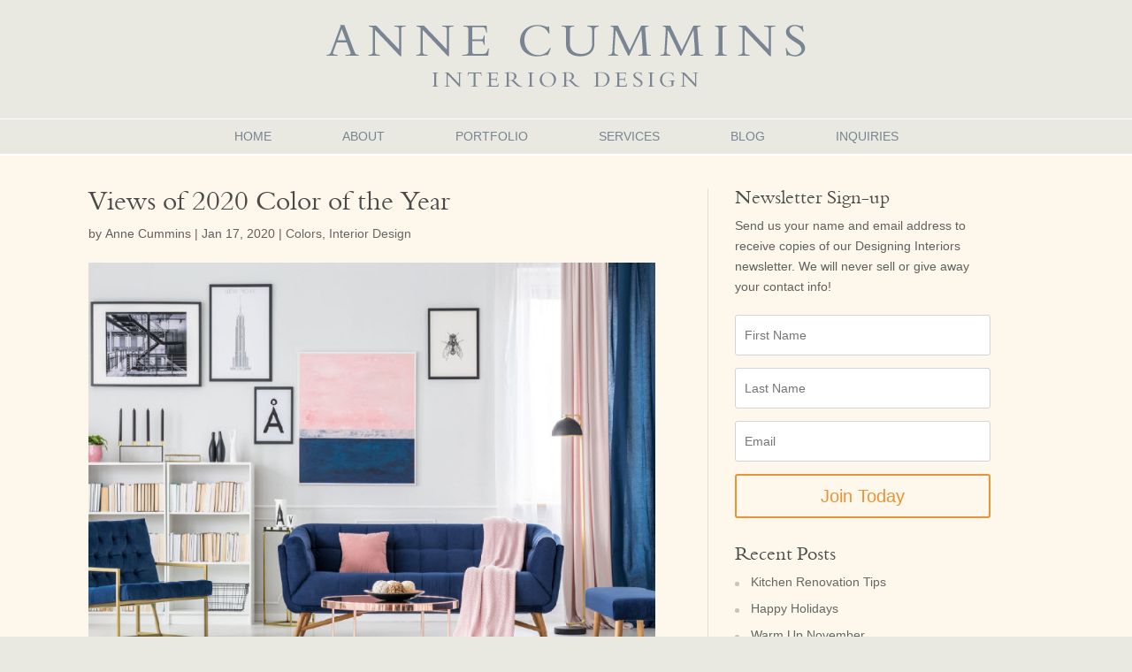

--- FILE ---
content_type: text/html; charset=UTF-8
request_url: https://annecummins.net/views-of-2020-color-of-the-year/
body_size: 13531
content:
<!DOCTYPE html> <!--[if IE 6]><html id="ie6" lang="en-US"> <![endif]--> <!--[if IE 7]><html id="ie7" lang="en-US"> <![endif]--> <!--[if IE 8]><html id="ie8" lang="en-US"> <![endif]--> <!--[if !(IE 6) | !(IE 7) | !(IE 8)  ]><!--><html lang="en-US"> <!--<![endif]--><head> <script type="text/javascript">
/* <![CDATA[ */
var gform;gform||(document.addEventListener("gform_main_scripts_loaded",function(){gform.scriptsLoaded=!0}),document.addEventListener("gform/theme/scripts_loaded",function(){gform.themeScriptsLoaded=!0}),window.addEventListener("DOMContentLoaded",function(){gform.domLoaded=!0}),gform={domLoaded:!1,scriptsLoaded:!1,themeScriptsLoaded:!1,isFormEditor:()=>"function"==typeof InitializeEditor,callIfLoaded:function(o){return!(!gform.domLoaded||!gform.scriptsLoaded||!gform.themeScriptsLoaded&&!gform.isFormEditor()||(gform.isFormEditor()&&console.warn("The use of gform.initializeOnLoaded() is deprecated in the form editor context and will be removed in Gravity Forms 3.1."),o(),0))},initializeOnLoaded:function(o){gform.callIfLoaded(o)||(document.addEventListener("gform_main_scripts_loaded",()=>{gform.scriptsLoaded=!0,gform.callIfLoaded(o)}),document.addEventListener("gform/theme/scripts_loaded",()=>{gform.themeScriptsLoaded=!0,gform.callIfLoaded(o)}),window.addEventListener("DOMContentLoaded",()=>{gform.domLoaded=!0,gform.callIfLoaded(o)}))},hooks:{action:{},filter:{}},addAction:function(o,r,e,t){gform.addHook("action",o,r,e,t)},addFilter:function(o,r,e,t){gform.addHook("filter",o,r,e,t)},doAction:function(o){gform.doHook("action",o,arguments)},applyFilters:function(o){return gform.doHook("filter",o,arguments)},removeAction:function(o,r){gform.removeHook("action",o,r)},removeFilter:function(o,r,e){gform.removeHook("filter",o,r,e)},addHook:function(o,r,e,t,n){null==gform.hooks[o][r]&&(gform.hooks[o][r]=[]);var d=gform.hooks[o][r];null==n&&(n=r+"_"+d.length),gform.hooks[o][r].push({tag:n,callable:e,priority:t=null==t?10:t})},doHook:function(r,o,e){var t;if(e=Array.prototype.slice.call(e,1),null!=gform.hooks[r][o]&&((o=gform.hooks[r][o]).sort(function(o,r){return o.priority-r.priority}),o.forEach(function(o){"function"!=typeof(t=o.callable)&&(t=window[t]),"action"==r?t.apply(null,e):e[0]=t.apply(null,e)})),"filter"==r)return e[0]},removeHook:function(o,r,t,n){var e;null!=gform.hooks[o][r]&&(e=(e=gform.hooks[o][r]).filter(function(o,r,e){return!!(null!=n&&n!=o.tag||null!=t&&t!=o.priority)}),gform.hooks[o][r]=e)}});
/* ]]> */
</script>
<meta charset="UTF-8" /><meta http-equiv="X-UA-Compatible" content="IE=edge">  <script defer src="https://www.googletagmanager.com/gtag/js?id=G-LNBYMFKPKN"></script> <script>window.dataLayer = window.dataLayer || []; function gtag(){dataLayer.push(arguments);} gtag('js', new Date()); gtag('config', 'G-LNBYMFKPKN');</script>  <script>(function(w,d,s,l,i){w[l]=w[l]||[];w[l].push({'gtm.start':
new Date().getTime(),event:'gtm.js'});var f=d.getElementsByTagName(s)[0],
j=d.createElement(s),dl=l!='dataLayer'?'&l='+l:'';j.async=true;j.src=
'https://www.googletagmanager.com/gtm.js?id='+i+dl;f.parentNode.insertBefore(j,f);
})(window,document,'script','dataLayer','GTM-MXRXK9T');</script>  <!--[if lt IE 9]> <script src="https://annecummins.net/wp-content/themes/Divi/js/html5.js" type="text/javascript"></script> <![endif]--> <script type="text/javascript">document.documentElement.className = 'js';</script> <link rel="preconnect" href="https://fonts.gstatic.com" crossorigin /><meta name='robots' content='index, follow, max-image-preview:large, max-snippet:-1, max-video-preview:-1' /><meta property="og:title" content="Views of 2020 Color of the Year"/><meta property="og:description" content="I can’t believe that 12 months have flown by since I wrote a blog about Color of the Year for 2019. So now it’s January 2020 and it’s time to take a look "/><meta property="og:image" content="https://annecummins.net/wp-content/uploads/2020/01/Interior-with-blues-and-soft-pink.jpg"/><meta property="og:image:width" content="800" /><meta property="og:image:height" content="600" /><meta property="og:type" content="article"/><meta property="og:article:published_time" content="2020-01-17 10:56:23"/><meta property="og:article:modified_time" content="2020-01-17 11:30:17"/><meta name="twitter:card" content="summary"><meta name="twitter:title" content="Views of 2020 Color of the Year"/><meta name="twitter:description" content="I can’t believe that 12 months have flown by since I wrote a blog about Color of the Year for 2019. So now it’s January 2020 and it’s time to take a look "/><meta name="twitter:image" content="https://annecummins.net/wp-content/uploads/2020/01/Interior-with-blues-and-soft-pink.jpg"/><meta name="author" content="Anne Cummins"/><link media="all" href="https://annecummins.net/wp-content/cache/autoptimize/css/autoptimize_c58403f5ff10c6825c3411a52ffbdc6f.css" rel="stylesheet"><title>Views of 2020 Color of the Year</title><link rel="canonical" href="https://annecummins.net/views-of-2020-color-of-the-year/" /><meta property="og:url" content="https://annecummins.net/views-of-2020-color-of-the-year/" /><meta property="og:site_name" content="Anne Cummins Interior Design" /><meta property="article:published_time" content="2020-01-17T15:56:23+00:00" /><meta property="article:modified_time" content="2020-01-17T16:30:17+00:00" /><meta property="og:image" content="https://annecummins.net/wp-content/uploads/2020/01/Interior-with-blues-and-soft-pink.jpg" /><meta property="og:image:width" content="800" /><meta property="og:image:height" content="600" /><meta property="og:image:type" content="image/jpeg" /><meta name="author" content="Anne Cummins" /><meta name="twitter:label1" content="Written by" /><meta name="twitter:data1" content="Anne Cummins" /><meta name="twitter:label2" content="Est. reading time" /><meta name="twitter:data2" content="3 minutes" /> <script type="application/ld+json" class="yoast-schema-graph">{"@context":"https://schema.org","@graph":[{"@type":"WebPage","@id":"https://annecummins.net/views-of-2020-color-of-the-year/","url":"https://annecummins.net/views-of-2020-color-of-the-year/","name":"Views of 2020 Color of the Year","isPartOf":{"@id":"https://annecummins.net/#website"},"primaryImageOfPage":{"@id":"https://annecummins.net/views-of-2020-color-of-the-year/#primaryimage"},"image":{"@id":"https://annecummins.net/views-of-2020-color-of-the-year/#primaryimage"},"thumbnailUrl":"https://annecummins.net/wp-content/uploads/2020/01/Interior-with-blues-and-soft-pink.jpg","datePublished":"2020-01-17T15:56:23+00:00","dateModified":"2020-01-17T16:30:17+00:00","author":{"@id":"https://annecummins.net/#/schema/person/26d9d5cf894bca4e11de36b72a11a69d"},"breadcrumb":{"@id":"https://annecummins.net/views-of-2020-color-of-the-year/#breadcrumb"},"inLanguage":"en-US","potentialAction":[{"@type":"ReadAction","target":["https://annecummins.net/views-of-2020-color-of-the-year/"]}]},{"@type":"ImageObject","inLanguage":"en-US","@id":"https://annecummins.net/views-of-2020-color-of-the-year/#primaryimage","url":"https://annecummins.net/wp-content/uploads/2020/01/Interior-with-blues-and-soft-pink.jpg","contentUrl":"https://annecummins.net/wp-content/uploads/2020/01/Interior-with-blues-and-soft-pink.jpg","width":800,"height":600},{"@type":"BreadcrumbList","@id":"https://annecummins.net/views-of-2020-color-of-the-year/#breadcrumb","itemListElement":[{"@type":"ListItem","position":1,"name":"Home","item":"https://annecummins.net/"},{"@type":"ListItem","position":2,"name":"Views of 2020 Color of the Year"}]},{"@type":"WebSite","@id":"https://annecummins.net/#website","url":"https://annecummins.net/","name":"Anne Cummins Interior Design","description":"Greater Boston Area Interior Designer","potentialAction":[{"@type":"SearchAction","target":{"@type":"EntryPoint","urlTemplate":"https://annecummins.net/?s={search_term_string}"},"query-input":{"@type":"PropertyValueSpecification","valueRequired":true,"valueName":"search_term_string"}}],"inLanguage":"en-US"},{"@type":"Person","@id":"https://annecummins.net/#/schema/person/26d9d5cf894bca4e11de36b72a11a69d","name":"Anne Cummins","image":{"@type":"ImageObject","inLanguage":"en-US","@id":"https://annecummins.net/#/schema/person/image/","url":"https://secure.gravatar.com/avatar/be7c3f9b14f5d250aaf10955845fcc8f74159550a0d80f1cc878dfc1488c1e36?s=96&d=mm&r=g","contentUrl":"https://secure.gravatar.com/avatar/be7c3f9b14f5d250aaf10955845fcc8f74159550a0d80f1cc878dfc1488c1e36?s=96&d=mm&r=g","caption":"Anne Cummins"}}]}</script> <link rel='dns-prefetch' href='//www.google.com' /><meta content="Divi Child Theme v.1.0.0" name="generator"/> <script type="text/javascript" src="https://annecummins.net/wp-includes/js/jquery/jquery.min.js?ver=3.7.1" id="jquery-core-js"></script> <script defer type="text/javascript" src="https://annecummins.net/wp-includes/js/jquery/jquery-migrate.min.js?ver=3.4.1" id="jquery-migrate-js"></script> <link rel="https://api.w.org/" href="https://annecummins.net/wp-json/" /><link rel="alternate" title="JSON" type="application/json" href="https://annecummins.net/wp-json/wp/v2/posts/2065" /><link rel="EditURI" type="application/rsd+xml" title="RSD" href="https://annecummins.net/xmlrpc.php?rsd" /><link rel='shortlink' href='https://annecummins.net/?p=2065' /><link rel="alternate" title="oEmbed (JSON)" type="application/json+oembed" href="https://annecummins.net/wp-json/oembed/1.0/embed?url=https%3A%2F%2Fannecummins.net%2Fviews-of-2020-color-of-the-year%2F" /><link rel="alternate" title="oEmbed (XML)" type="text/xml+oembed" href="https://annecummins.net/wp-json/oembed/1.0/embed?url=https%3A%2F%2Fannecummins.net%2Fviews-of-2020-color-of-the-year%2F&#038;format=xml" /><meta name="viewport" content="width=device-width, initial-scale=1.0, maximum-scale=1.0, user-scalable=0" /><link rel="shortcut icon" href="https://annecummins.net/wp-content/uploads/2017/04/favicon.png" /> <script>jQuery(document).ready(function() {
	 			jQuery(document).on("gform_confirmation_loaded", function (e, form_id) {
					gtag('config', 'AW-1014496041'); 
gtag('event', 'conversion', {'send_to': 'AW-1014496041/KBICCNzPpYAYEKn23-MD'});	  			});
			});</script> </head><body class="wp-singular post-template-default single single-post postid-2065 single-format-standard custom-background wp-theme-Divi wp-child-theme-Divi-child et_pb_button_helper_class et_fixed_nav et_show_nav et_pb_show_title et_primary_nav_dropdown_animation_fade et_secondary_nav_dropdown_animation_fade et_header_style_centered et_pb_footer_columns4 et_cover_background et_pb_gutter osx et_pb_gutters3 et_right_sidebar et_divi_theme et-db"> <noscript><iframe src="https://www.googletagmanager.com/ns.html?id=GTM-MXRXK9T"
height="0" width="0" style="display:none;visibility:hidden"></iframe></noscript><div id="page-container"><header id="main-header" class="et_nav_text_color_dark"><div class="clearfix"> <a href="https://annecummins.net/"> <img src="https://annecummins.net/wp-content/uploads/2014/08/anne-cummins.png" alt="Anne Cummins Interior Design" id="logo" /> </a><div id="et-top-navigation"><nav id="top-menu-nav"><ul id="top-menu" class="nav"><li id="menu-item-63" class="menu-item menu-item-type-post_type menu-item-object-page menu-item-home menu-item-63"><a href="https://annecummins.net/">Home</a></li><li id="menu-item-62" class="menu-item menu-item-type-post_type menu-item-object-page menu-item-62"><a href="https://annecummins.net/about/">About</a></li><li id="menu-item-478" class="menu-item menu-item-type-post_type menu-item-object-page menu-item-478"><a href="https://annecummins.net/portfolio/">Portfolio</a></li><li id="menu-item-65" class="menu-item menu-item-type-post_type menu-item-object-page menu-item-65"><a href="https://annecummins.net/services/">Services</a></li><li id="menu-item-1089" class="menu-item menu-item-type-post_type menu-item-object-page menu-item-1089"><a href="https://annecummins.net/interior-design-blog/">Blog</a></li><li id="menu-item-61" class="menu-item menu-item-type-post_type menu-item-object-page menu-item-61"><a href="https://annecummins.net/inquiries/">Inquiries</a></li></ul></nav><div id="et_mobile_nav_menu"><div class="mobile_nav closed"> <span class="select_page">Select Page</span> <span class="mobile_menu_bar mobile_menu_bar_toggle"></span></div></div></div></div></header><div id="et-main-area"><div id="main-content"><div class="container"><div id="content-area" class="clearfix"><div id="left-area"><article id="post-2065" class="et_pb_post post-2065 post type-post status-publish format-standard has-post-thumbnail hentry category-colors category-interior-design"><h1 class="entry-title">Views of 2020 Color of the Year</h1><p class="post-meta"> by <span class="vcard author"><span class="fn">Anne Cummins</span></span> | <span class="date updated">Jan 17, 2020</span> | <a href="https://annecummins.net/category/colors/" rel="category tag">Colors</a>, <a href="https://annecummins.net/category/interior-design/" rel="category tag">Interior Design</a></p><div class="post-thumb-wrapper"><div class="social-overlay"><div class="soc-buttons"> <span>Share this Blog:</span><ul class="soc-buttons-list"><li class="twitter"> <a class="soc-button"
 href="http://twitter.com/home/?status=Views of 2020 Color of the Year https://annecummins.net/views-of-2020-color-of-the-year/"><span class="et-pb-icon">&#xe094;</span></a></li><li class="linkedin"> <a class="soc-button"
 href="http://linkedin.com/shareArticle?url=https://annecummins.net/views-of-2020-color-of-the-year/&title=Views of 2020 Color of the Year&mini=true"><span class="et-pb-icon">&#xe09d;</span></a></li><li class="gplus"> <a class="soc-button" href="https://plus.google.com/share?url=https://annecummins.net/views-of-2020-color-of-the-year/"><span class="et-pb-icon">&#xe096;</span></a></li><li class="pinterest"> <a class="soc-button"
 href="https://www.pinterest.com/pin/create/button/?url=https://annecummins.net/views-of-2020-color-of-the-year/&media=https://annecummins.net/wp-content/uploads/2020/01/Interior-with-blues-and-soft-pink-300x225.jpg&description=Views of 2020 Color of the Year"
 data-pin-do="buttonPin" data-pin-config="above"><span class="et-pb-icon">&#xe095;</span></a></li><li class="email"> <span  class="soc-button gf-popup-email"><span class="et-pb-icon">&#xe076;</span></span></li></ul></div></div> <img src="https://annecummins.net/wp-content/uploads/2020/01/Interior-with-blues-and-soft-pink.jpg" alt="Views of 2020 Color of the Year" class="" width="1080" height="675" srcset="https://annecummins.net/wp-content/uploads/2020/01/Interior-with-blues-and-soft-pink.jpg 1080w, https://annecummins.net/wp-content/uploads/2020/01/Interior-with-blues-and-soft-pink-480x360.jpg 480w" sizes="(min-width: 0px) and (max-width: 480px) 480px, (min-width: 481px) 1080px, 100vw" /></div><div class="entry-content"><p>I can’t believe that 12 months have flown by since I wrote a blog about Color of the Year for 2019. So now it’s January 2020 and it’s time to take a look at Color of the Year from paint companies such as Benjamin Moore, Sherwin Williams and C2 Paint. I also enjoy checking out Pantone’s Color of the Year and the philosophy and thought behind the selection.</p><p>Although I’m not a proponent of trendy or short-lived design options, I enjoy brushing up on Color of the Year just to stay current with paint companies’ suggestions for color. Some years, I love the choices that paint companies put out there, and some years I’m not too keen on them. This year is a mixed bag. Blue is the dominant color this year (and blue has been very popular the past year or two for everything from painted kitchen cabinet finishes to upholstery fabrics to area rugs, both traditional or contemporary). Sherwin –Williams, C2 Paints and Pantone have all selected a blue color as Color of the Year. Out of the three blues, I definitely think <a href="https://c2paint.com/blogs/color-confidential/c2-paint-2020-color-of-the-year">C2’s Salty Brine</a> is the most useable for interior design paint applications. It’s a great choice for coastal homes, for classic New England colonial homes and interiors, and for airy contemporary lofts. It’ll look great juxtaposed with crisp white millwork or trim.</p><p>Sherwin Williams’ Color of the Year – <a href="https://www.swcolorforecast.com/coty/2020/">Naval</a> – is a beautiful blue that will also look great paired with white millwork, with traditional Oriental rugs, and with Carrara marble or quartz counter tops. For people who love blue, it’s a hefty color that’s bold without being too bright. As a side note, I also enjoy Sherwin Williams’ annual <a href="https://www.swcolorforecast.com/2020-palettes/alive/">Color Forecast</a>. It’s a fun way to check out recommended color combinations and themes.</p><p>As a contrast,<a href="https://www.benjaminmoore.com/en-us/color-overview/color-palettes/color-of-the-year-trends-2020"> Benjamin Moore’s Color of the Year</a> is “First Light,” a soft, wispy pink. Although it’s a beautiful color, I’m not sure how often I’ll recommend it for upcoming projects or for interior paint schemes. It could work well for dining rooms, bedrooms or bathrooms. For bathrooms, “First Light” would work really well with light gray tile or Carrara marble tile. I really like Benjamin Moore’s Color Trends 2020 Palette, and I spec several of the colors in the palette pretty frequently, including Buxton Blue, White Heron, Cushing Green and Oxford Gray.</p><p>An interesting and uplifting note – many of the descriptions for various Colors of the Year mention optimism, serenity, confidence and hope. I love C2’s description of Salty Brine: &#8220;Like water, it is fluid and diverse, carrying organic notes that honor the natural world. This soothing color provides an inspiring backdrop to our search for global solutions that protect the environment, as the focus towards sustainability becomes more of a daily intention. Salty Brine’s complex undertones emit a harmonic frequency to aid in our journey for deeper meaning and purpose beyond material possessions.&#8221; A great way to start 2020!</p><div id="attachment_2069" style="width: 810px" class="wp-caption alignnone"><img fetchpriority="high" decoding="async" aria-describedby="caption-attachment-2069" class="size-full wp-image-2069" src="https://annecummins.net/wp-content/uploads/2020/01/C2-Paints-Salty-Brine.jpg" alt="" width="800" height="600" srcset="https://annecummins.net/wp-content/uploads/2020/01/C2-Paints-Salty-Brine.jpg 800w, https://annecummins.net/wp-content/uploads/2020/01/C2-Paints-Salty-Brine-480x360.jpg 480w" sizes="(min-width: 0px) and (max-width: 480px) 480px, (min-width: 481px) 800px, 100vw" /><p id="caption-attachment-2069" class="wp-caption-text">Beautiful paint color &#8220;Salty Brine&#8221; from C2 Paints. Photo courtesy of C2 Paints</p></div><p>&nbsp;</p><div id="attachment_2067" style="width: 810px" class="wp-caption alignnone"><img decoding="async" aria-describedby="caption-attachment-2067" class="size-full wp-image-2067" src="https://annecummins.net/wp-content/uploads/2020/01/Oriental-rugs-various-colors-and-patterns.jpg" alt="" width="800" height="600" srcset="https://annecummins.net/wp-content/uploads/2020/01/Oriental-rugs-various-colors-and-patterns.jpg 800w, https://annecummins.net/wp-content/uploads/2020/01/Oriental-rugs-various-colors-and-patterns-480x360.jpg 480w" sizes="(min-width: 0px) and (max-width: 480px) 480px, (min-width: 481px) 800px, 100vw" /><p id="caption-attachment-2067" class="wp-caption-text">Deep blue wall colors will complement a wide array of Oriental rugs</p></div></div><div class="social-block"> <a target="_blank" href="http://feeds.feedburner.com/AnneCumminsInteriorDesign" class="soc-rss"> Subscribe via RSS </a><div class="soc-buttons"> <span>Share this Blog:</span><ul class="soc-buttons-list"><li class="twitter"> <a class="soc-button"
 href="http://twitter.com/home/?status=Views of 2020 Color of the Year https://annecummins.net/views-of-2020-color-of-the-year/"><span class="et-pb-icon">&#xe094;</span></a></li><li class="linkedin"> <a class="soc-button"
 href="http://linkedin.com/shareArticle?url=https://annecummins.net/views-of-2020-color-of-the-year/&title=Views of 2020 Color of the Year&mini=true"><span class="et-pb-icon">&#xe09d;</span></a></li><li class="gplus"> <a class="soc-button" href="https://plus.google.com/share?url=https://annecummins.net/views-of-2020-color-of-the-year/"><span class="et-pb-icon">&#xe096;</span></a></li><li class="pinterest"> <a class="soc-button"
 href="https://www.pinterest.com/pin/create/button/?url=https://annecummins.net/views-of-2020-color-of-the-year/&media=https://annecummins.net/wp-content/uploads/2020/01/Interior-with-blues-and-soft-pink-300x225.jpg&description=Views of 2020 Color of the Year"
 data-pin-do="buttonPin" data-pin-config="above"><span class="et-pb-icon">&#xe095;</span></a></li><li class="email"> <span  class="soc-button gf-popup-email"><span class="et-pb-icon">&#xe076;</span></span></li></ul></div></div></article></div><div id="sidebar"><div id="text-5" class="et_pb_widget widget_text"><h4 class="widgettitle">Newsletter Sign-up</h4><div class="textwidget"><div  class="et_pb_newsletter_description">Send us your name and email address to receive copies of our <emphasis>Designing Interiors</emphasis> newsletter. We will never sell or give away your contact info!</div> <script type="text/javascript"></script> <div class='gf_browser_chrome gform_wrapper gravity-theme gform-theme--no-framework newsletter-from_wrapper' data-form-theme='gravity-theme' data-form-index='0' id='gform_wrapper_4' ><div class='gform_heading'><p class='gform_description'></p></div><form method='post' enctype='multipart/form-data' target='gform_ajax_frame_4' id='gform_4' class='newsletter-from' action='/views-of-2020-color-of-the-year/' data-formid='4' novalidate><div class='gf_invisible ginput_recaptchav3' data-sitekey='6Lerq-QmAAAAAJzH5awa1ddu9OY40lie5lJH-piX' data-tabindex='0'><input id="input_35be03f21148cf7daf00d9edcddf7231" class="gfield_recaptcha_response" type="hidden" name="input_35be03f21148cf7daf00d9edcddf7231" value=""/></div><div class='gform-body gform_body'><div id='gform_fields_4' class='gform_fields top_label form_sublabel_below description_below validation_below'><div id="field_4_4" class="gfield gfield--type-text gfield--width-full field_sublabel_below gfield--no-description field_description_below hidden_label field_validation_below gfield_visibility_visible"  ><label class='gfield_label gform-field-label screen-reader-text' for='input_4_4'>First Name</label><div class='ginput_container ginput_container_text'><input name='input_4' id='input_4_4' type='text' value='' class='large'    placeholder='First Name'  aria-invalid="false"   /></div></div><div id="field_4_5" class="gfield gfield--type-text gfield--width-full field_sublabel_below gfield--no-description field_description_below hidden_label field_validation_below gfield_visibility_visible"  ><label class='gfield_label gform-field-label screen-reader-text' for='input_4_5'>Last Name</label><div class='ginput_container ginput_container_text'><input name='input_5' id='input_4_5' type='text' value='' class='large'    placeholder='Last Name'  aria-invalid="false"   /></div></div><div id="field_4_7" class="gfield gfield--type-email gfield--width-full gfield_contains_required field_sublabel_below gfield--no-description field_description_below hidden_label field_validation_below gfield_visibility_visible"  ><label class='gfield_label gform-field-label screen-reader-text' for='input_4_7'>Email<span class="gfield_required"><span class="gfield_required gfield_required_text">(Required)</span></span></label><div class='ginput_container ginput_container_email'> <input name='input_7' id='input_4_7' type='email' value='' class='large'   placeholder='Email' aria-required="true" aria-invalid="false"  /></div></div></div></div><div class='gform-footer gform_footer top_label'> <input type='submit' id='gform_submit_button_4' class='gform_button button' onclick='gform.submission.handleButtonClick(this);' data-submission-type='submit' value='Join Today'  /> <input type='hidden' name='gform_ajax' value='form_id=4&amp;title=&amp;description=1&amp;tabindex=0&amp;theme=gravity-theme&amp;styles=[]&amp;hash=6d37b81953e8e5860d8c96f2c368852d' /> <input type='hidden' class='gform_hidden' name='gform_submission_method' data-js='gform_submission_method_4' value='iframe' /> <input type='hidden' class='gform_hidden' name='gform_theme' data-js='gform_theme_4' id='gform_theme_4' value='gravity-theme' /> <input type='hidden' class='gform_hidden' name='gform_style_settings' data-js='gform_style_settings_4' id='gform_style_settings_4' value='[]' /> <input type='hidden' class='gform_hidden' name='is_submit_4' value='1' /> <input type='hidden' class='gform_hidden' name='gform_submit' value='4' /> <input type='hidden' class='gform_hidden' name='gform_unique_id' value='' /> <input type='hidden' class='gform_hidden' name='state_4' value='WyJbXSIsIjA3NmE1NGUyNTgxOWU1MWJiODRhZDY2MDg3YzI5YWZmIl0=' /> <input type='hidden' autocomplete='off' class='gform_hidden' name='gform_target_page_number_4' id='gform_target_page_number_4' value='0' /> <input type='hidden' autocomplete='off' class='gform_hidden' name='gform_source_page_number_4' id='gform_source_page_number_4' value='1' /> <input type='hidden' name='gform_field_values' value='' /></div></form></div> <iframe style='display:none;width:100%;height:0px;' src='about:blank' name='gform_ajax_frame_4' id='gform_ajax_frame_4' title='This iframe contains the logic required to handle Ajax powered Gravity Forms.'></iframe> <script type="text/javascript">gform.initializeOnLoaded( function() {gformInitSpinner( 4, 'https://annecummins.net/wp-content/plugins/gravityforms/images/spinner.svg', true );jQuery('#gform_ajax_frame_4').on('load',function(){var contents = jQuery(this).contents().find('*').html();var is_postback = contents.indexOf('GF_AJAX_POSTBACK') >= 0;if(!is_postback){return;}var form_content = jQuery(this).contents().find('#gform_wrapper_4');var is_confirmation = jQuery(this).contents().find('#gform_confirmation_wrapper_4').length > 0;var is_redirect = contents.indexOf('gformRedirect(){') >= 0;var is_form = form_content.length > 0 && ! is_redirect && ! is_confirmation;var mt = parseInt(jQuery('html').css('margin-top'), 10) + parseInt(jQuery('body').css('margin-top'), 10) + 100;if(is_form){jQuery('#gform_wrapper_4').html(form_content.html());if(form_content.hasClass('gform_validation_error')){jQuery('#gform_wrapper_4').addClass('gform_validation_error');} else {jQuery('#gform_wrapper_4').removeClass('gform_validation_error');}setTimeout( function() { /* delay the scroll by 50 milliseconds to fix a bug in chrome */  }, 50 );if(window['gformInitDatepicker']) {gformInitDatepicker();}if(window['gformInitPriceFields']) {gformInitPriceFields();}var current_page = jQuery('#gform_source_page_number_4').val();gformInitSpinner( 4, 'https://annecummins.net/wp-content/plugins/gravityforms/images/spinner.svg', true );jQuery(document).trigger('gform_page_loaded', [4, current_page]);window['gf_submitting_4'] = false;}else if(!is_redirect){var confirmation_content = jQuery(this).contents().find('.GF_AJAX_POSTBACK').html();if(!confirmation_content){confirmation_content = contents;}jQuery('#gform_wrapper_4').replaceWith(confirmation_content);jQuery(document).trigger('gform_confirmation_loaded', [4]);window['gf_submitting_4'] = false;wp.a11y.speak(jQuery('#gform_confirmation_message_4').text());}else{jQuery('#gform_4').append(contents);if(window['gformRedirect']) {gformRedirect();}}jQuery(document).trigger("gform_pre_post_render", [{ formId: "4", currentPage: "current_page", abort: function() { this.preventDefault(); } }]);        if (event && event.defaultPrevented) {                return;        }        const gformWrapperDiv = document.getElementById( "gform_wrapper_4" );        if ( gformWrapperDiv ) {            const visibilitySpan = document.createElement( "span" );            visibilitySpan.id = "gform_visibility_test_4";            gformWrapperDiv.insertAdjacentElement( "afterend", visibilitySpan );        }        const visibilityTestDiv = document.getElementById( "gform_visibility_test_4" );        let postRenderFired = false;        function triggerPostRender() {            if ( postRenderFired ) {                return;            }            postRenderFired = true;            gform.core.triggerPostRenderEvents( 4, current_page );            if ( visibilityTestDiv ) {                visibilityTestDiv.parentNode.removeChild( visibilityTestDiv );            }        }        function debounce( func, wait, immediate ) {            var timeout;            return function() {                var context = this, args = arguments;                var later = function() {                    timeout = null;                    if ( !immediate ) func.apply( context, args );                };                var callNow = immediate && !timeout;                clearTimeout( timeout );                timeout = setTimeout( later, wait );                if ( callNow ) func.apply( context, args );            };        }        const debouncedTriggerPostRender = debounce( function() {            triggerPostRender();        }, 200 );        if ( visibilityTestDiv && visibilityTestDiv.offsetParent === null ) {            const observer = new MutationObserver( ( mutations ) => {                mutations.forEach( ( mutation ) => {                    if ( mutation.type === 'attributes' && visibilityTestDiv.offsetParent !== null ) {                        debouncedTriggerPostRender();                        observer.disconnect();                    }                });            });            observer.observe( document.body, {                attributes: true,                childList: false,                subtree: true,                attributeFilter: [ 'style', 'class' ],            });        } else {            triggerPostRender();        }    } );} );</script> </div></div><div id="recent-posts-2" class="et_pb_widget widget_recent_entries"><h4 class="widgettitle">Recent Posts</h4><ul><li> <a href="https://annecummins.net/kitchen-renovation-tips/">Kitchen Renovation Tips</a></li><li> <a href="https://annecummins.net/wishes-for-happy-holidays/">Happy Holidays</a></li><li> <a href="https://annecummins.net/warm-up-november/">Warm Up November</a></li><li> <a href="https://annecummins.net/a-bold-color-for-interior-design/">A Bold Color for Interior Design</a></li><li> <a href="https://annecummins.net/universal-beige-sw-color-of-the-year-2026/">Universal Beige &#8211; SW Color of the Year 2026</a></li></ul></div><div id="categories-2" class="et_pb_widget widget_categories"><h4 class="widgettitle">Categories</h4><ul><li class="cat-item cat-item-27"><a href="https://annecummins.net/category/architecture/">Architecture</a></li><li class="cat-item cat-item-30"><a href="https://annecummins.net/category/art-and-accessories/">Art and Accessories</a></li><li class="cat-item cat-item-20"><a href="https://annecummins.net/category/colors/">Colors</a></li><li class="cat-item cat-item-19"><a href="https://annecummins.net/category/interior-design-tips/">Design Tips</a></li><li class="cat-item cat-item-33"><a href="https://annecummins.net/category/furniture/">Furniture</a></li><li class="cat-item cat-item-35"><a href="https://annecummins.net/category/home-renovations/">Home Renovations</a></li><li class="cat-item cat-item-31"><a href="https://annecummins.net/category/interior-design/">Interior Design</a></li><li class="cat-item cat-item-32"><a href="https://annecummins.net/category/kitchen-and-bath-design/">Kitchen and Bath Design</a></li><li class="cat-item cat-item-29"><a href="https://annecummins.net/category/lighting/">Lighting</a></li><li class="cat-item cat-item-28"><a href="https://annecummins.net/category/miscellanea/">Miscellanea</a></li><li class="cat-item cat-item-24"><a href="https://annecummins.net/category/products/">Products</a></li><li class="cat-item cat-item-25"><a href="https://annecummins.net/category/tile-and-stone/">Tile and Stone</a></li><li class="cat-item cat-item-1"><a href="https://annecummins.net/category/uncategorized/">Uncategorized</a></li><li class="cat-item cat-item-26"><a href="https://annecummins.net/category/window-treatments/">Window Treatments</a></li></ul></div><div id="text-6" class="et_pb_widget widget_text"><div class="textwidget"><a class="rss-button" href="http://feeds.feedburner.com/AnneCumminsInteriorDesign" target="_blank">Subscribe via RSS</a></div></div></div></div></div></div><div id="et-footer-nav"><div class="container"><ul id="menu-footer-menu" class="bottom-nav"><li id="menu-item-531" class="menu-item menu-item-type-post_type menu-item-object-page menu-item-home menu-item-531"><a href="https://annecummins.net/">Home</a></li><li id="menu-item-532" class="menu-item menu-item-type-post_type menu-item-object-page menu-item-532"><a href="https://annecummins.net/about/">About</a></li><li id="menu-item-528" class="menu-item menu-item-type-post_type menu-item-object-page menu-item-528"><a href="https://annecummins.net/portfolio/">Portfolio</a></li><li id="menu-item-530" class="menu-item menu-item-type-post_type menu-item-object-page menu-item-530"><a href="https://annecummins.net/services/">Services</a></li><li id="menu-item-1090" class="menu-item menu-item-type-post_type menu-item-object-page menu-item-1090"><a href="https://annecummins.net/interior-design-blog/">Interior Design Blog</a></li><li id="menu-item-529" class="menu-item menu-item-type-post_type menu-item-object-page menu-item-529"><a href="https://annecummins.net/inquiries/">Inquiries</a></li></ul></div></div><footer class="nf_footer_mod" id="main-footer"><div class="container clearfix"><div id="footer-widgets" class="clearfix"><li id="text-3" class="widget widget_text"><h2 class="widgettitle">Creative, classic, comfortable interiors designed with you in mind.</h2><div class="textwidget"><ul class="footer-text-list"><li class="item-1">ASID Professional Member #1477866</li><li class="item-2">NCIDQ certification #8846</li><li class="item-3">Fully licensed and insured</li></ul></div></li></div><ul class="et-social-icons"><li class="et-social-icon et-social-facebook"> <a href="https://www.facebook.com/annecumminsinteriors" class="icon"> <span>Facebook</span> </a></li><li class="et-social-icon et-social-pinterest"> <a href="https://www.pinterest.com/annecumminsasid/" class="icon"> <span>Pinterest</span> </a></li><li class="et-social-icon et-social-linkedin"> <a href="https://www.linkedin.com/in/annecumminsinteriordesign" class="icon"> <span>Linkedin</span> </a></li><li class="et-social-icon et-social-houzz"> <a href="http://www.houzz.com/pro/annecummins/anne-cummins-interior-design" class="icon"> <span>Houzz</span> </a></li></ul></div><div id="footer-bottom"><div class="container clearfix"><p id="footer-info"> Copyright © 2025 Anne Cummins Interior Design. All rights reserved.</p></div></div></footer></div></div><div class="gf-popup-form" id="gf_popup_follow_form" style="display: none;"><div class='gf_browser_chrome gform_wrapper gform_legacy_markup_wrapper gform-theme--no-framework' data-form-theme='legacy' data-form-index='0' id='gform_wrapper_2' ><div id='gf_2' class='gform_anchor' tabindex='-1'></div><form method='post' enctype='multipart/form-data' target='gform_ajax_frame_2' id='gform_2'  action='/views-of-2020-color-of-the-year/#gf_2' data-formid='2' novalidate><div class='gf_invisible ginput_recaptchav3' data-sitekey='6Lerq-QmAAAAAJzH5awa1ddu9OY40lie5lJH-piX' data-tabindex='0'><input id="input_e2b319fd2e41264554e8d155ce5222e0" class="gfield_recaptcha_response" type="hidden" name="input_e2b319fd2e41264554e8d155ce5222e0" value=""/></div><div class='gform-body gform_body'><ul id='gform_fields_2' class='gform_fields top_label form_sublabel_below description_below validation_below'><li id="field_2_1" class="gfield gfield--type-text first-name gfield_contains_required field_sublabel_below gfield--no-description field_description_below field_validation_below gfield_visibility_visible"  ><label class='gfield_label gform-field-label' for='input_2_1'>First Name<span class="gfield_required"><span class="gfield_required gfield_required_asterisk">*</span></span></label><div class='ginput_container ginput_container_text'><input name='input_1' id='input_2_1' type='text' value='' class='medium'     aria-required="true" aria-invalid="false"   /></div></li><li id="field_2_2" class="gfield gfield--type-text last-name gfield_contains_required field_sublabel_below gfield--no-description field_description_below field_validation_below gfield_visibility_visible"  ><label class='gfield_label gform-field-label' for='input_2_2'>Last Name<span class="gfield_required"><span class="gfield_required gfield_required_asterisk">*</span></span></label><div class='ginput_container ginput_container_text'><input name='input_2' id='input_2_2' type='text' value='' class='medium'     aria-required="true" aria-invalid="false"   /></div></li><li id="field_2_3" class="gfield gfield--type-email email gfield_contains_required field_sublabel_below gfield--no-description field_description_below field_validation_below gfield_visibility_visible"  ><label class='gfield_label gform-field-label' for='input_2_3'>Email Address<span class="gfield_required"><span class="gfield_required gfield_required_asterisk">*</span></span></label><div class='ginput_container ginput_container_email'> <input name='input_3' id='input_2_3' type='email' value='' class='medium'    aria-required="true" aria-invalid="false"  /></div></li><li id="field_2_4" class="gfield gfield--type-phone phone field_sublabel_below gfield--no-description field_description_below field_validation_below gfield_visibility_visible"  ><label class='gfield_label gform-field-label' for='input_2_4'>Phone Number</label><div class='ginput_container ginput_container_phone'><input name='input_4' id='input_2_4' type='tel' value='' class='medium'    aria-invalid="false"   /></div></li><li id="field_2_5" class="gfield gfield--type-textarea message field_sublabel_below gfield--no-description field_description_below field_validation_below gfield_visibility_visible"  ><label class='gfield_label gform-field-label' for='input_2_5'>Message</label><div class='ginput_container ginput_container_textarea'><textarea name='input_5' id='input_2_5' class='textarea medium'      aria-invalid="false"   rows='10' cols='50'></textarea></div></li><li id="field_2_6" class="gfield gfield--type-html contact-info gfield_html gfield_no_follows_desc field_sublabel_below gfield--no-description field_description_below field_validation_below gfield_visibility_visible"  >We value your privacy. We will never sell or give away your contact info.<br> This site is protected by reCAPTCHA and the Google <a href="https://policies.google.com/privacy" rel="noreferrer">Privacy Policy</a> and <a href="https://policies.google.com/terms" rel="noreferrer">Terms of Service</a> apply.</li></ul></div><div class='gform-footer gform_footer top_label'> <input type='submit' id='gform_submit_button_2' class='gform_button button' onclick='gform.submission.handleButtonClick(this);' data-submission-type='submit' value='Submit'  /> <input type='hidden' name='gform_ajax' value='form_id=2&amp;title=&amp;description=&amp;tabindex=0&amp;theme=legacy&amp;hash=860c1ec17e077b6abac4b2c334f10881' /> <input type='hidden' class='gform_hidden' name='gform_submission_method' data-js='gform_submission_method_2' value='iframe' /> <input type='hidden' class='gform_hidden' name='gform_theme' data-js='gform_theme_2' id='gform_theme_2' value='legacy' /> <input type='hidden' class='gform_hidden' name='gform_style_settings' data-js='gform_style_settings_2' id='gform_style_settings_2' value='' /> <input type='hidden' class='gform_hidden' name='is_submit_2' value='1' /> <input type='hidden' class='gform_hidden' name='gform_submit' value='2' /> <input type='hidden' class='gform_hidden' name='gform_unique_id' value='' /> <input type='hidden' class='gform_hidden' name='state_2' value='WyJbXSIsIjA3NmE1NGUyNTgxOWU1MWJiODRhZDY2MDg3YzI5YWZmIl0=' /> <input type='hidden' autocomplete='off' class='gform_hidden' name='gform_target_page_number_2' id='gform_target_page_number_2' value='0' /> <input type='hidden' autocomplete='off' class='gform_hidden' name='gform_source_page_number_2' id='gform_source_page_number_2' value='1' /> <input type='hidden' name='gform_field_values' value='' /></div></form></div> <iframe style='display:none;width:0px;height:0px;' src='about:blank' name='gform_ajax_frame_2' id='gform_ajax_frame_2' title='This iframe contains the logic required to handle Ajax powered Gravity Forms.'></iframe> <script type="text/javascript">gform.initializeOnLoaded( function() {gformInitSpinner( 2, 'https://annecummins.net/wp-content/plugins/gravityforms/images/spinner.svg', true );jQuery('#gform_ajax_frame_2').on('load',function(){var contents = jQuery(this).contents().find('*').html();var is_postback = contents.indexOf('GF_AJAX_POSTBACK') >= 0;if(!is_postback){return;}var form_content = jQuery(this).contents().find('#gform_wrapper_2');var is_confirmation = jQuery(this).contents().find('#gform_confirmation_wrapper_2').length > 0;var is_redirect = contents.indexOf('gformRedirect(){') >= 0;var is_form = form_content.length > 0 && ! is_redirect && ! is_confirmation;var mt = parseInt(jQuery('html').css('margin-top'), 10) + parseInt(jQuery('body').css('margin-top'), 10) + 100;if(is_form){jQuery('#gform_wrapper_2').html(form_content.html());if(form_content.hasClass('gform_validation_error')){jQuery('#gform_wrapper_2').addClass('gform_validation_error');} else {jQuery('#gform_wrapper_2').removeClass('gform_validation_error');}setTimeout( function() { /* delay the scroll by 50 milliseconds to fix a bug in chrome */ jQuery(document).scrollTop(300); }, 50 );if(window['gformInitDatepicker']) {gformInitDatepicker();}if(window['gformInitPriceFields']) {gformInitPriceFields();}var current_page = jQuery('#gform_source_page_number_2').val();gformInitSpinner( 2, 'https://annecummins.net/wp-content/plugins/gravityforms/images/spinner.svg', true );jQuery(document).trigger('gform_page_loaded', [2, current_page]);window['gf_submitting_2'] = false;}else if(!is_redirect){var confirmation_content = jQuery(this).contents().find('.GF_AJAX_POSTBACK').html();if(!confirmation_content){confirmation_content = contents;}jQuery('#gform_wrapper_2').replaceWith(confirmation_content);jQuery(document).scrollTop(300);jQuery(document).trigger('gform_confirmation_loaded', [2]);window['gf_submitting_2'] = false;wp.a11y.speak(jQuery('#gform_confirmation_message_2').text());}else{jQuery('#gform_2').append(contents);if(window['gformRedirect']) {gformRedirect();}}jQuery(document).trigger("gform_pre_post_render", [{ formId: "2", currentPage: "current_page", abort: function() { this.preventDefault(); } }]);        if (event && event.defaultPrevented) {                return;        }        const gformWrapperDiv = document.getElementById( "gform_wrapper_2" );        if ( gformWrapperDiv ) {            const visibilitySpan = document.createElement( "span" );            visibilitySpan.id = "gform_visibility_test_2";            gformWrapperDiv.insertAdjacentElement( "afterend", visibilitySpan );        }        const visibilityTestDiv = document.getElementById( "gform_visibility_test_2" );        let postRenderFired = false;        function triggerPostRender() {            if ( postRenderFired ) {                return;            }            postRenderFired = true;            gform.core.triggerPostRenderEvents( 2, current_page );            if ( visibilityTestDiv ) {                visibilityTestDiv.parentNode.removeChild( visibilityTestDiv );            }        }        function debounce( func, wait, immediate ) {            var timeout;            return function() {                var context = this, args = arguments;                var later = function() {                    timeout = null;                    if ( !immediate ) func.apply( context, args );                };                var callNow = immediate && !timeout;                clearTimeout( timeout );                timeout = setTimeout( later, wait );                if ( callNow ) func.apply( context, args );            };        }        const debouncedTriggerPostRender = debounce( function() {            triggerPostRender();        }, 200 );        if ( visibilityTestDiv && visibilityTestDiv.offsetParent === null ) {            const observer = new MutationObserver( ( mutations ) => {                mutations.forEach( ( mutation ) => {                    if ( mutation.type === 'attributes' && visibilityTestDiv.offsetParent !== null ) {                        debouncedTriggerPostRender();                        observer.disconnect();                    }                });            });            observer.observe( document.body, {                attributes: true,                childList: false,                subtree: true,                attributeFilter: [ 'style', 'class' ],            });        } else {            triggerPostRender();        }    } );} );</script> </div> <script type="speculationrules">{"prefetch":[{"source":"document","where":{"and":[{"href_matches":"\/*"},{"not":{"href_matches":["\/wp-*.php","\/wp-admin\/*","\/wp-content\/uploads\/*","\/wp-content\/*","\/wp-content\/plugins\/*","\/wp-content\/themes\/Divi-child\/*","\/wp-content\/themes\/Divi\/*","\/*\\?(.+)"]}},{"not":{"selector_matches":"a[rel~=\"nofollow\"]"}},{"not":{"selector_matches":".no-prefetch, .no-prefetch a"}}]},"eagerness":"conservative"}]}</script> <script defer type="text/javascript" src="https://annecummins.net/wp-content/cache/autoptimize/js/autoptimize_single_43b92f7674555177b58482dfbb27562e.js?ver=1.0" id="child-frontend-js-js"></script> <script defer type="text/javascript" src="https://annecummins.net/wp-content/cache/autoptimize/js/autoptimize_single_babbee3e86b7b8a1758b35fc95afbf7c.js?ver=1.0" id="AnyDivPopUp-js-js"></script> <script defer type="text/javascript" src="https://annecummins.net/wp-content/themes/Divi-child/js/libs/fslightbox/fslightbox.min.js?ver=basic-3.3.0" id="fslightbox-js-js"></script> <script type="text/javascript" id="divi-custom-script-js-extra">var DIVI = {"item_count":"%d Item","items_count":"%d Items"};
var et_builder_utils_params = {"condition":{"diviTheme":true,"extraTheme":false},"scrollLocations":["app","top"],"builderScrollLocations":{"desktop":"app","tablet":"app","phone":"app"},"onloadScrollLocation":"app","builderType":"fe"};
var et_frontend_scripts = {"builderCssContainerPrefix":"#et-boc","builderCssLayoutPrefix":"#et-boc .et-l"};
var et_pb_custom = {"ajaxurl":"https:\/\/annecummins.net\/wp-admin\/admin-ajax.php","images_uri":"https:\/\/annecummins.net\/wp-content\/themes\/Divi\/images","builder_images_uri":"https:\/\/annecummins.net\/wp-content\/themes\/Divi\/includes\/builder\/images","et_frontend_nonce":"3b31644694","subscription_failed":"Please, check the fields below to make sure you entered the correct information.","et_ab_log_nonce":"4c2799bdff","fill_message":"Please, fill in the following fields:","contact_error_message":"Please, fix the following errors:","invalid":"Invalid email","captcha":"Captcha","prev":"Prev","previous":"Previous","next":"Next","wrong_captcha":"You entered the wrong number in captcha.","wrong_checkbox":"Checkbox","ignore_waypoints":"no","is_divi_theme_used":"1","widget_search_selector":".widget_search","ab_tests":[],"is_ab_testing_active":"","page_id":"2065","unique_test_id":"","ab_bounce_rate":"5","is_cache_plugin_active":"yes","is_shortcode_tracking":"","tinymce_uri":"https:\/\/annecummins.net\/wp-content\/themes\/Divi\/includes\/builder\/frontend-builder\/assets\/vendors","accent_color":"#e9e9e1","waypoints_options":[]};
var et_pb_box_shadow_elements = [];</script> <script defer type="text/javascript" src="https://annecummins.net/wp-content/themes/Divi/js/scripts.min.js?ver=4.27.5" id="divi-custom-script-js"></script> <script defer type="text/javascript" src="https://annecummins.net/wp-content/cache/autoptimize/js/autoptimize_single_fa07f10043b891dacdb82f26fd2b42bc.js?ver=4.27.5" id="fitvids-js"></script> <script type="text/javascript" id="gforms_recaptcha_recaptcha-js-extra">var gforms_recaptcha_recaptcha_strings = {"nonce":"2d25373798","disconnect":"Disconnecting","change_connection_type":"Resetting","spinner":"https:\/\/annecummins.net\/wp-content\/plugins\/gravityforms\/images\/spinner.svg","connection_type":"classic","disable_badge":"1","change_connection_type_title":"Change Connection Type","change_connection_type_message":"Changing the connection type will delete your current settings.  Do you want to proceed?","disconnect_title":"Disconnect","disconnect_message":"Disconnecting from reCAPTCHA will delete your current settings.  Do you want to proceed?","site_key":"6Lerq-QmAAAAAJzH5awa1ddu9OY40lie5lJH-piX"};</script> <script type="text/javascript" src="https://www.google.com/recaptcha/api.js?render=6Lerq-QmAAAAAJzH5awa1ddu9OY40lie5lJH-piX&amp;ver=2.1.0" id="gforms_recaptcha_recaptcha-js" defer="defer" data-wp-strategy="defer"></script> <script type="text/javascript" src="https://annecummins.net/wp-content/plugins/gravityformsrecaptcha/js/frontend.min.js?ver=2.1.0" id="gforms_recaptcha_frontend-js" defer="defer" data-wp-strategy="defer"></script> <script defer type="text/javascript" src="https://annecummins.net/wp-content/cache/autoptimize/js/autoptimize_single_d71b75b2327258b1d01d50590c1f67ca.js?ver=4.27.5" id="et-core-common-js"></script> <script defer type="text/javascript" src="https://annecummins.net/wp-includes/js/dist/dom-ready.min.js?ver=f77871ff7694fffea381" id="wp-dom-ready-js"></script> <script defer type="text/javascript" src="https://annecummins.net/wp-includes/js/dist/hooks.min.js?ver=4d63a3d491d11ffd8ac6" id="wp-hooks-js"></script> <script defer type="text/javascript" src="https://annecummins.net/wp-includes/js/dist/i18n.min.js?ver=5e580eb46a90c2b997e6" id="wp-i18n-js"></script> <script type="text/javascript" id="wp-i18n-js-after">wp.i18n.setLocaleData( { 'text direction\u0004ltr': [ 'ltr' ] } );</script> <script defer type="text/javascript" src="https://annecummins.net/wp-includes/js/dist/a11y.min.js?ver=3156534cc54473497e14" id="wp-a11y-js"></script> <script type="text/javascript" defer='defer' src="https://annecummins.net/wp-content/plugins/gravityforms/js/jquery.json.min.js?ver=2.9.24" id="gform_json-js"></script> <script type="text/javascript" id="gform_gravityforms-js-extra">var gform_i18n = {"datepicker":{"days":{"monday":"Mo","tuesday":"Tu","wednesday":"We","thursday":"Th","friday":"Fr","saturday":"Sa","sunday":"Su"},"months":{"january":"January","february":"February","march":"March","april":"April","may":"May","june":"June","july":"July","august":"August","september":"September","october":"October","november":"November","december":"December"},"firstDay":1,"iconText":"Select date"}};
var gf_legacy_multi = [];
var gform_gravityforms = {"strings":{"invalid_file_extension":"This type of file is not allowed. Must be one of the following:","delete_file":"Delete this file","in_progress":"in progress","file_exceeds_limit":"File exceeds size limit","illegal_extension":"This type of file is not allowed.","max_reached":"Maximum number of files reached","unknown_error":"There was a problem while saving the file on the server","currently_uploading":"Please wait for the uploading to complete","cancel":"Cancel","cancel_upload":"Cancel this upload","cancelled":"Cancelled","error":"Error","message":"Message"},"vars":{"images_url":"https:\/\/annecummins.net\/wp-content\/plugins\/gravityforms\/images"}};
var gf_global = {"gf_currency_config":{"name":"U.S. Dollar","symbol_left":"$","symbol_right":"","symbol_padding":"","thousand_separator":",","decimal_separator":".","decimals":2,"code":"USD"},"base_url":"https:\/\/annecummins.net\/wp-content\/plugins\/gravityforms","number_formats":[],"spinnerUrl":"https:\/\/annecummins.net\/wp-content\/plugins\/gravityforms\/images\/spinner.svg","version_hash":"ba8a29205687d3fa930119f93cdd7e8a","strings":{"newRowAdded":"New row added.","rowRemoved":"Row removed","formSaved":"The form has been saved.  The content contains the link to return and complete the form."}};
var gf_global = {"gf_currency_config":{"name":"U.S. Dollar","symbol_left":"$","symbol_right":"","symbol_padding":"","thousand_separator":",","decimal_separator":".","decimals":2,"code":"USD"},"base_url":"https:\/\/annecummins.net\/wp-content\/plugins\/gravityforms","number_formats":[],"spinnerUrl":"https:\/\/annecummins.net\/wp-content\/plugins\/gravityforms\/images\/spinner.svg","version_hash":"ba8a29205687d3fa930119f93cdd7e8a","strings":{"newRowAdded":"New row added.","rowRemoved":"Row removed","formSaved":"The form has been saved.  The content contains the link to return and complete the form."}};</script> <script type="text/javascript" defer='defer' src="https://annecummins.net/wp-content/plugins/gravityforms/js/gravityforms.min.js?ver=2.9.24" id="gform_gravityforms-js"></script> <script type="text/javascript" defer='defer' src="https://annecummins.net/wp-content/plugins/gravityforms/js/placeholders.jquery.min.js?ver=2.9.24" id="gform_placeholder-js"></script> <script type="text/javascript" defer='defer' src="https://annecummins.net/wp-content/plugins/gravityforms/assets/js/dist/utils.min.js?ver=48a3755090e76a154853db28fc254681" id="gform_gravityforms_utils-js"></script> <script type="text/javascript" defer='defer' src="https://annecummins.net/wp-content/plugins/gravityforms/assets/js/dist/vendor-theme.min.js?ver=8673c9a2ff188de55f9073009ba56f5e" id="gform_gravityforms_theme_vendors-js"></script> <script type="text/javascript" id="gform_gravityforms_theme-js-extra">var gform_theme_config = {"common":{"form":{"honeypot":{"version_hash":"ba8a29205687d3fa930119f93cdd7e8a"},"ajax":{"ajaxurl":"https:\/\/annecummins.net\/wp-admin\/admin-ajax.php","ajax_submission_nonce":"c7b0a6da4d","i18n":{"step_announcement":"Step %1$s of %2$s, %3$s","unknown_error":"There was an unknown error processing your request. Please try again."}}}},"hmr_dev":"","public_path":"https:\/\/annecummins.net\/wp-content\/plugins\/gravityforms\/assets\/js\/dist\/","config_nonce":"0585cbfe4f"};</script> <script type="text/javascript" defer='defer' src="https://annecummins.net/wp-content/plugins/gravityforms/assets/js/dist/scripts-theme.min.js?ver=1546762cd067873f438f559b1e819128" id="gform_gravityforms_theme-js"></script> <script type="text/javascript" defer='defer' src="https://annecummins.net/wp-content/plugins/gravityforms/js/jquery.maskedinput.min.js?ver=2.9.24" id="gform_masked_input-js"></script> <script type="text/javascript">gform.initializeOnLoaded( function() { jQuery(document).on('gform_post_render', function(event, formId, currentPage){if(formId == 4) {if(typeof Placeholders != 'undefined'){
                        Placeholders.enable();
                    }} } );jQuery(document).on('gform_post_conditional_logic', function(event, formId, fields, isInit){} ) } );</script> <script type="text/javascript">gform.initializeOnLoaded( function() {jQuery(document).trigger("gform_pre_post_render", [{ formId: "4", currentPage: "1", abort: function() { this.preventDefault(); } }]);        if (event && event.defaultPrevented) {                return;        }        const gformWrapperDiv = document.getElementById( "gform_wrapper_4" );        if ( gformWrapperDiv ) {            const visibilitySpan = document.createElement( "span" );            visibilitySpan.id = "gform_visibility_test_4";            gformWrapperDiv.insertAdjacentElement( "afterend", visibilitySpan );        }        const visibilityTestDiv = document.getElementById( "gform_visibility_test_4" );        let postRenderFired = false;        function triggerPostRender() {            if ( postRenderFired ) {                return;            }            postRenderFired = true;            gform.core.triggerPostRenderEvents( 4, 1 );            if ( visibilityTestDiv ) {                visibilityTestDiv.parentNode.removeChild( visibilityTestDiv );            }        }        function debounce( func, wait, immediate ) {            var timeout;            return function() {                var context = this, args = arguments;                var later = function() {                    timeout = null;                    if ( !immediate ) func.apply( context, args );                };                var callNow = immediate && !timeout;                clearTimeout( timeout );                timeout = setTimeout( later, wait );                if ( callNow ) func.apply( context, args );            };        }        const debouncedTriggerPostRender = debounce( function() {            triggerPostRender();        }, 200 );        if ( visibilityTestDiv && visibilityTestDiv.offsetParent === null ) {            const observer = new MutationObserver( ( mutations ) => {                mutations.forEach( ( mutation ) => {                    if ( mutation.type === 'attributes' && visibilityTestDiv.offsetParent !== null ) {                        debouncedTriggerPostRender();                        observer.disconnect();                    }                });            });            observer.observe( document.body, {                attributes: true,                childList: false,                subtree: true,                attributeFilter: [ 'style', 'class' ],            });        } else {            triggerPostRender();        }    } );</script> <script type="text/javascript">gform.initializeOnLoaded( function() { jQuery(document).on('gform_post_render', function(event, formId, currentPage){if(formId == 2) {jQuery('#input_2_4').mask('(999) 999-9999').bind('keypress', function(e){if(e.which == 13){jQuery(this).blur();} } );} } );jQuery(document).on('gform_post_conditional_logic', function(event, formId, fields, isInit){} ) } );</script> <script type="text/javascript">gform.initializeOnLoaded( function() {jQuery(document).trigger("gform_pre_post_render", [{ formId: "2", currentPage: "1", abort: function() { this.preventDefault(); } }]);        if (event && event.defaultPrevented) {                return;        }        const gformWrapperDiv = document.getElementById( "gform_wrapper_2" );        if ( gformWrapperDiv ) {            const visibilitySpan = document.createElement( "span" );            visibilitySpan.id = "gform_visibility_test_2";            gformWrapperDiv.insertAdjacentElement( "afterend", visibilitySpan );        }        const visibilityTestDiv = document.getElementById( "gform_visibility_test_2" );        let postRenderFired = false;        function triggerPostRender() {            if ( postRenderFired ) {                return;            }            postRenderFired = true;            gform.core.triggerPostRenderEvents( 2, 1 );            if ( visibilityTestDiv ) {                visibilityTestDiv.parentNode.removeChild( visibilityTestDiv );            }        }        function debounce( func, wait, immediate ) {            var timeout;            return function() {                var context = this, args = arguments;                var later = function() {                    timeout = null;                    if ( !immediate ) func.apply( context, args );                };                var callNow = immediate && !timeout;                clearTimeout( timeout );                timeout = setTimeout( later, wait );                if ( callNow ) func.apply( context, args );            };        }        const debouncedTriggerPostRender = debounce( function() {            triggerPostRender();        }, 200 );        if ( visibilityTestDiv && visibilityTestDiv.offsetParent === null ) {            const observer = new MutationObserver( ( mutations ) => {                mutations.forEach( ( mutation ) => {                    if ( mutation.type === 'attributes' && visibilityTestDiv.offsetParent !== null ) {                        debouncedTriggerPostRender();                        observer.disconnect();                    }                });            });            observer.observe( document.body, {                attributes: true,                childList: false,                subtree: true,                attributeFilter: [ 'style', 'class' ],            });        } else {            triggerPostRender();        }    } );</script> <script>(function(){function c(){var b=a.contentDocument||a.contentWindow.document;if(b){var d=b.createElement('script');d.innerHTML="window.__CF$cv$params={r:'9c165d44dcfb90ce',t:'MTc2ODk5MzgxOS4wMDAwMDA='};var a=document.createElement('script');a.nonce='';a.src='/cdn-cgi/challenge-platform/scripts/jsd/main.js';document.getElementsByTagName('head')[0].appendChild(a);";b.getElementsByTagName('head')[0].appendChild(d)}}if(document.body){var a=document.createElement('iframe');a.height=1;a.width=1;a.style.position='absolute';a.style.top=0;a.style.left=0;a.style.border='none';a.style.visibility='hidden';document.body.appendChild(a);if('loading'!==document.readyState)c();else if(window.addEventListener)document.addEventListener('DOMContentLoaded',c);else{var e=document.onreadystatechange||function(){};document.onreadystatechange=function(b){e(b);'loading'!==document.readyState&&(document.onreadystatechange=e,c())}}}})();</script></body></html>

--- FILE ---
content_type: text/html; charset=utf-8
request_url: https://www.google.com/recaptcha/api2/anchor?ar=1&k=6Lerq-QmAAAAAJzH5awa1ddu9OY40lie5lJH-piX&co=aHR0cHM6Ly9hbm5lY3VtbWlucy5uZXQ6NDQz&hl=en&v=PoyoqOPhxBO7pBk68S4YbpHZ&size=invisible&anchor-ms=20000&execute-ms=30000&cb=8hgdd62wmd9n
body_size: 48805
content:
<!DOCTYPE HTML><html dir="ltr" lang="en"><head><meta http-equiv="Content-Type" content="text/html; charset=UTF-8">
<meta http-equiv="X-UA-Compatible" content="IE=edge">
<title>reCAPTCHA</title>
<style type="text/css">
/* cyrillic-ext */
@font-face {
  font-family: 'Roboto';
  font-style: normal;
  font-weight: 400;
  font-stretch: 100%;
  src: url(//fonts.gstatic.com/s/roboto/v48/KFO7CnqEu92Fr1ME7kSn66aGLdTylUAMa3GUBHMdazTgWw.woff2) format('woff2');
  unicode-range: U+0460-052F, U+1C80-1C8A, U+20B4, U+2DE0-2DFF, U+A640-A69F, U+FE2E-FE2F;
}
/* cyrillic */
@font-face {
  font-family: 'Roboto';
  font-style: normal;
  font-weight: 400;
  font-stretch: 100%;
  src: url(//fonts.gstatic.com/s/roboto/v48/KFO7CnqEu92Fr1ME7kSn66aGLdTylUAMa3iUBHMdazTgWw.woff2) format('woff2');
  unicode-range: U+0301, U+0400-045F, U+0490-0491, U+04B0-04B1, U+2116;
}
/* greek-ext */
@font-face {
  font-family: 'Roboto';
  font-style: normal;
  font-weight: 400;
  font-stretch: 100%;
  src: url(//fonts.gstatic.com/s/roboto/v48/KFO7CnqEu92Fr1ME7kSn66aGLdTylUAMa3CUBHMdazTgWw.woff2) format('woff2');
  unicode-range: U+1F00-1FFF;
}
/* greek */
@font-face {
  font-family: 'Roboto';
  font-style: normal;
  font-weight: 400;
  font-stretch: 100%;
  src: url(//fonts.gstatic.com/s/roboto/v48/KFO7CnqEu92Fr1ME7kSn66aGLdTylUAMa3-UBHMdazTgWw.woff2) format('woff2');
  unicode-range: U+0370-0377, U+037A-037F, U+0384-038A, U+038C, U+038E-03A1, U+03A3-03FF;
}
/* math */
@font-face {
  font-family: 'Roboto';
  font-style: normal;
  font-weight: 400;
  font-stretch: 100%;
  src: url(//fonts.gstatic.com/s/roboto/v48/KFO7CnqEu92Fr1ME7kSn66aGLdTylUAMawCUBHMdazTgWw.woff2) format('woff2');
  unicode-range: U+0302-0303, U+0305, U+0307-0308, U+0310, U+0312, U+0315, U+031A, U+0326-0327, U+032C, U+032F-0330, U+0332-0333, U+0338, U+033A, U+0346, U+034D, U+0391-03A1, U+03A3-03A9, U+03B1-03C9, U+03D1, U+03D5-03D6, U+03F0-03F1, U+03F4-03F5, U+2016-2017, U+2034-2038, U+203C, U+2040, U+2043, U+2047, U+2050, U+2057, U+205F, U+2070-2071, U+2074-208E, U+2090-209C, U+20D0-20DC, U+20E1, U+20E5-20EF, U+2100-2112, U+2114-2115, U+2117-2121, U+2123-214F, U+2190, U+2192, U+2194-21AE, U+21B0-21E5, U+21F1-21F2, U+21F4-2211, U+2213-2214, U+2216-22FF, U+2308-230B, U+2310, U+2319, U+231C-2321, U+2336-237A, U+237C, U+2395, U+239B-23B7, U+23D0, U+23DC-23E1, U+2474-2475, U+25AF, U+25B3, U+25B7, U+25BD, U+25C1, U+25CA, U+25CC, U+25FB, U+266D-266F, U+27C0-27FF, U+2900-2AFF, U+2B0E-2B11, U+2B30-2B4C, U+2BFE, U+3030, U+FF5B, U+FF5D, U+1D400-1D7FF, U+1EE00-1EEFF;
}
/* symbols */
@font-face {
  font-family: 'Roboto';
  font-style: normal;
  font-weight: 400;
  font-stretch: 100%;
  src: url(//fonts.gstatic.com/s/roboto/v48/KFO7CnqEu92Fr1ME7kSn66aGLdTylUAMaxKUBHMdazTgWw.woff2) format('woff2');
  unicode-range: U+0001-000C, U+000E-001F, U+007F-009F, U+20DD-20E0, U+20E2-20E4, U+2150-218F, U+2190, U+2192, U+2194-2199, U+21AF, U+21E6-21F0, U+21F3, U+2218-2219, U+2299, U+22C4-22C6, U+2300-243F, U+2440-244A, U+2460-24FF, U+25A0-27BF, U+2800-28FF, U+2921-2922, U+2981, U+29BF, U+29EB, U+2B00-2BFF, U+4DC0-4DFF, U+FFF9-FFFB, U+10140-1018E, U+10190-1019C, U+101A0, U+101D0-101FD, U+102E0-102FB, U+10E60-10E7E, U+1D2C0-1D2D3, U+1D2E0-1D37F, U+1F000-1F0FF, U+1F100-1F1AD, U+1F1E6-1F1FF, U+1F30D-1F30F, U+1F315, U+1F31C, U+1F31E, U+1F320-1F32C, U+1F336, U+1F378, U+1F37D, U+1F382, U+1F393-1F39F, U+1F3A7-1F3A8, U+1F3AC-1F3AF, U+1F3C2, U+1F3C4-1F3C6, U+1F3CA-1F3CE, U+1F3D4-1F3E0, U+1F3ED, U+1F3F1-1F3F3, U+1F3F5-1F3F7, U+1F408, U+1F415, U+1F41F, U+1F426, U+1F43F, U+1F441-1F442, U+1F444, U+1F446-1F449, U+1F44C-1F44E, U+1F453, U+1F46A, U+1F47D, U+1F4A3, U+1F4B0, U+1F4B3, U+1F4B9, U+1F4BB, U+1F4BF, U+1F4C8-1F4CB, U+1F4D6, U+1F4DA, U+1F4DF, U+1F4E3-1F4E6, U+1F4EA-1F4ED, U+1F4F7, U+1F4F9-1F4FB, U+1F4FD-1F4FE, U+1F503, U+1F507-1F50B, U+1F50D, U+1F512-1F513, U+1F53E-1F54A, U+1F54F-1F5FA, U+1F610, U+1F650-1F67F, U+1F687, U+1F68D, U+1F691, U+1F694, U+1F698, U+1F6AD, U+1F6B2, U+1F6B9-1F6BA, U+1F6BC, U+1F6C6-1F6CF, U+1F6D3-1F6D7, U+1F6E0-1F6EA, U+1F6F0-1F6F3, U+1F6F7-1F6FC, U+1F700-1F7FF, U+1F800-1F80B, U+1F810-1F847, U+1F850-1F859, U+1F860-1F887, U+1F890-1F8AD, U+1F8B0-1F8BB, U+1F8C0-1F8C1, U+1F900-1F90B, U+1F93B, U+1F946, U+1F984, U+1F996, U+1F9E9, U+1FA00-1FA6F, U+1FA70-1FA7C, U+1FA80-1FA89, U+1FA8F-1FAC6, U+1FACE-1FADC, U+1FADF-1FAE9, U+1FAF0-1FAF8, U+1FB00-1FBFF;
}
/* vietnamese */
@font-face {
  font-family: 'Roboto';
  font-style: normal;
  font-weight: 400;
  font-stretch: 100%;
  src: url(//fonts.gstatic.com/s/roboto/v48/KFO7CnqEu92Fr1ME7kSn66aGLdTylUAMa3OUBHMdazTgWw.woff2) format('woff2');
  unicode-range: U+0102-0103, U+0110-0111, U+0128-0129, U+0168-0169, U+01A0-01A1, U+01AF-01B0, U+0300-0301, U+0303-0304, U+0308-0309, U+0323, U+0329, U+1EA0-1EF9, U+20AB;
}
/* latin-ext */
@font-face {
  font-family: 'Roboto';
  font-style: normal;
  font-weight: 400;
  font-stretch: 100%;
  src: url(//fonts.gstatic.com/s/roboto/v48/KFO7CnqEu92Fr1ME7kSn66aGLdTylUAMa3KUBHMdazTgWw.woff2) format('woff2');
  unicode-range: U+0100-02BA, U+02BD-02C5, U+02C7-02CC, U+02CE-02D7, U+02DD-02FF, U+0304, U+0308, U+0329, U+1D00-1DBF, U+1E00-1E9F, U+1EF2-1EFF, U+2020, U+20A0-20AB, U+20AD-20C0, U+2113, U+2C60-2C7F, U+A720-A7FF;
}
/* latin */
@font-face {
  font-family: 'Roboto';
  font-style: normal;
  font-weight: 400;
  font-stretch: 100%;
  src: url(//fonts.gstatic.com/s/roboto/v48/KFO7CnqEu92Fr1ME7kSn66aGLdTylUAMa3yUBHMdazQ.woff2) format('woff2');
  unicode-range: U+0000-00FF, U+0131, U+0152-0153, U+02BB-02BC, U+02C6, U+02DA, U+02DC, U+0304, U+0308, U+0329, U+2000-206F, U+20AC, U+2122, U+2191, U+2193, U+2212, U+2215, U+FEFF, U+FFFD;
}
/* cyrillic-ext */
@font-face {
  font-family: 'Roboto';
  font-style: normal;
  font-weight: 500;
  font-stretch: 100%;
  src: url(//fonts.gstatic.com/s/roboto/v48/KFO7CnqEu92Fr1ME7kSn66aGLdTylUAMa3GUBHMdazTgWw.woff2) format('woff2');
  unicode-range: U+0460-052F, U+1C80-1C8A, U+20B4, U+2DE0-2DFF, U+A640-A69F, U+FE2E-FE2F;
}
/* cyrillic */
@font-face {
  font-family: 'Roboto';
  font-style: normal;
  font-weight: 500;
  font-stretch: 100%;
  src: url(//fonts.gstatic.com/s/roboto/v48/KFO7CnqEu92Fr1ME7kSn66aGLdTylUAMa3iUBHMdazTgWw.woff2) format('woff2');
  unicode-range: U+0301, U+0400-045F, U+0490-0491, U+04B0-04B1, U+2116;
}
/* greek-ext */
@font-face {
  font-family: 'Roboto';
  font-style: normal;
  font-weight: 500;
  font-stretch: 100%;
  src: url(//fonts.gstatic.com/s/roboto/v48/KFO7CnqEu92Fr1ME7kSn66aGLdTylUAMa3CUBHMdazTgWw.woff2) format('woff2');
  unicode-range: U+1F00-1FFF;
}
/* greek */
@font-face {
  font-family: 'Roboto';
  font-style: normal;
  font-weight: 500;
  font-stretch: 100%;
  src: url(//fonts.gstatic.com/s/roboto/v48/KFO7CnqEu92Fr1ME7kSn66aGLdTylUAMa3-UBHMdazTgWw.woff2) format('woff2');
  unicode-range: U+0370-0377, U+037A-037F, U+0384-038A, U+038C, U+038E-03A1, U+03A3-03FF;
}
/* math */
@font-face {
  font-family: 'Roboto';
  font-style: normal;
  font-weight: 500;
  font-stretch: 100%;
  src: url(//fonts.gstatic.com/s/roboto/v48/KFO7CnqEu92Fr1ME7kSn66aGLdTylUAMawCUBHMdazTgWw.woff2) format('woff2');
  unicode-range: U+0302-0303, U+0305, U+0307-0308, U+0310, U+0312, U+0315, U+031A, U+0326-0327, U+032C, U+032F-0330, U+0332-0333, U+0338, U+033A, U+0346, U+034D, U+0391-03A1, U+03A3-03A9, U+03B1-03C9, U+03D1, U+03D5-03D6, U+03F0-03F1, U+03F4-03F5, U+2016-2017, U+2034-2038, U+203C, U+2040, U+2043, U+2047, U+2050, U+2057, U+205F, U+2070-2071, U+2074-208E, U+2090-209C, U+20D0-20DC, U+20E1, U+20E5-20EF, U+2100-2112, U+2114-2115, U+2117-2121, U+2123-214F, U+2190, U+2192, U+2194-21AE, U+21B0-21E5, U+21F1-21F2, U+21F4-2211, U+2213-2214, U+2216-22FF, U+2308-230B, U+2310, U+2319, U+231C-2321, U+2336-237A, U+237C, U+2395, U+239B-23B7, U+23D0, U+23DC-23E1, U+2474-2475, U+25AF, U+25B3, U+25B7, U+25BD, U+25C1, U+25CA, U+25CC, U+25FB, U+266D-266F, U+27C0-27FF, U+2900-2AFF, U+2B0E-2B11, U+2B30-2B4C, U+2BFE, U+3030, U+FF5B, U+FF5D, U+1D400-1D7FF, U+1EE00-1EEFF;
}
/* symbols */
@font-face {
  font-family: 'Roboto';
  font-style: normal;
  font-weight: 500;
  font-stretch: 100%;
  src: url(//fonts.gstatic.com/s/roboto/v48/KFO7CnqEu92Fr1ME7kSn66aGLdTylUAMaxKUBHMdazTgWw.woff2) format('woff2');
  unicode-range: U+0001-000C, U+000E-001F, U+007F-009F, U+20DD-20E0, U+20E2-20E4, U+2150-218F, U+2190, U+2192, U+2194-2199, U+21AF, U+21E6-21F0, U+21F3, U+2218-2219, U+2299, U+22C4-22C6, U+2300-243F, U+2440-244A, U+2460-24FF, U+25A0-27BF, U+2800-28FF, U+2921-2922, U+2981, U+29BF, U+29EB, U+2B00-2BFF, U+4DC0-4DFF, U+FFF9-FFFB, U+10140-1018E, U+10190-1019C, U+101A0, U+101D0-101FD, U+102E0-102FB, U+10E60-10E7E, U+1D2C0-1D2D3, U+1D2E0-1D37F, U+1F000-1F0FF, U+1F100-1F1AD, U+1F1E6-1F1FF, U+1F30D-1F30F, U+1F315, U+1F31C, U+1F31E, U+1F320-1F32C, U+1F336, U+1F378, U+1F37D, U+1F382, U+1F393-1F39F, U+1F3A7-1F3A8, U+1F3AC-1F3AF, U+1F3C2, U+1F3C4-1F3C6, U+1F3CA-1F3CE, U+1F3D4-1F3E0, U+1F3ED, U+1F3F1-1F3F3, U+1F3F5-1F3F7, U+1F408, U+1F415, U+1F41F, U+1F426, U+1F43F, U+1F441-1F442, U+1F444, U+1F446-1F449, U+1F44C-1F44E, U+1F453, U+1F46A, U+1F47D, U+1F4A3, U+1F4B0, U+1F4B3, U+1F4B9, U+1F4BB, U+1F4BF, U+1F4C8-1F4CB, U+1F4D6, U+1F4DA, U+1F4DF, U+1F4E3-1F4E6, U+1F4EA-1F4ED, U+1F4F7, U+1F4F9-1F4FB, U+1F4FD-1F4FE, U+1F503, U+1F507-1F50B, U+1F50D, U+1F512-1F513, U+1F53E-1F54A, U+1F54F-1F5FA, U+1F610, U+1F650-1F67F, U+1F687, U+1F68D, U+1F691, U+1F694, U+1F698, U+1F6AD, U+1F6B2, U+1F6B9-1F6BA, U+1F6BC, U+1F6C6-1F6CF, U+1F6D3-1F6D7, U+1F6E0-1F6EA, U+1F6F0-1F6F3, U+1F6F7-1F6FC, U+1F700-1F7FF, U+1F800-1F80B, U+1F810-1F847, U+1F850-1F859, U+1F860-1F887, U+1F890-1F8AD, U+1F8B0-1F8BB, U+1F8C0-1F8C1, U+1F900-1F90B, U+1F93B, U+1F946, U+1F984, U+1F996, U+1F9E9, U+1FA00-1FA6F, U+1FA70-1FA7C, U+1FA80-1FA89, U+1FA8F-1FAC6, U+1FACE-1FADC, U+1FADF-1FAE9, U+1FAF0-1FAF8, U+1FB00-1FBFF;
}
/* vietnamese */
@font-face {
  font-family: 'Roboto';
  font-style: normal;
  font-weight: 500;
  font-stretch: 100%;
  src: url(//fonts.gstatic.com/s/roboto/v48/KFO7CnqEu92Fr1ME7kSn66aGLdTylUAMa3OUBHMdazTgWw.woff2) format('woff2');
  unicode-range: U+0102-0103, U+0110-0111, U+0128-0129, U+0168-0169, U+01A0-01A1, U+01AF-01B0, U+0300-0301, U+0303-0304, U+0308-0309, U+0323, U+0329, U+1EA0-1EF9, U+20AB;
}
/* latin-ext */
@font-face {
  font-family: 'Roboto';
  font-style: normal;
  font-weight: 500;
  font-stretch: 100%;
  src: url(//fonts.gstatic.com/s/roboto/v48/KFO7CnqEu92Fr1ME7kSn66aGLdTylUAMa3KUBHMdazTgWw.woff2) format('woff2');
  unicode-range: U+0100-02BA, U+02BD-02C5, U+02C7-02CC, U+02CE-02D7, U+02DD-02FF, U+0304, U+0308, U+0329, U+1D00-1DBF, U+1E00-1E9F, U+1EF2-1EFF, U+2020, U+20A0-20AB, U+20AD-20C0, U+2113, U+2C60-2C7F, U+A720-A7FF;
}
/* latin */
@font-face {
  font-family: 'Roboto';
  font-style: normal;
  font-weight: 500;
  font-stretch: 100%;
  src: url(//fonts.gstatic.com/s/roboto/v48/KFO7CnqEu92Fr1ME7kSn66aGLdTylUAMa3yUBHMdazQ.woff2) format('woff2');
  unicode-range: U+0000-00FF, U+0131, U+0152-0153, U+02BB-02BC, U+02C6, U+02DA, U+02DC, U+0304, U+0308, U+0329, U+2000-206F, U+20AC, U+2122, U+2191, U+2193, U+2212, U+2215, U+FEFF, U+FFFD;
}
/* cyrillic-ext */
@font-face {
  font-family: 'Roboto';
  font-style: normal;
  font-weight: 900;
  font-stretch: 100%;
  src: url(//fonts.gstatic.com/s/roboto/v48/KFO7CnqEu92Fr1ME7kSn66aGLdTylUAMa3GUBHMdazTgWw.woff2) format('woff2');
  unicode-range: U+0460-052F, U+1C80-1C8A, U+20B4, U+2DE0-2DFF, U+A640-A69F, U+FE2E-FE2F;
}
/* cyrillic */
@font-face {
  font-family: 'Roboto';
  font-style: normal;
  font-weight: 900;
  font-stretch: 100%;
  src: url(//fonts.gstatic.com/s/roboto/v48/KFO7CnqEu92Fr1ME7kSn66aGLdTylUAMa3iUBHMdazTgWw.woff2) format('woff2');
  unicode-range: U+0301, U+0400-045F, U+0490-0491, U+04B0-04B1, U+2116;
}
/* greek-ext */
@font-face {
  font-family: 'Roboto';
  font-style: normal;
  font-weight: 900;
  font-stretch: 100%;
  src: url(//fonts.gstatic.com/s/roboto/v48/KFO7CnqEu92Fr1ME7kSn66aGLdTylUAMa3CUBHMdazTgWw.woff2) format('woff2');
  unicode-range: U+1F00-1FFF;
}
/* greek */
@font-face {
  font-family: 'Roboto';
  font-style: normal;
  font-weight: 900;
  font-stretch: 100%;
  src: url(//fonts.gstatic.com/s/roboto/v48/KFO7CnqEu92Fr1ME7kSn66aGLdTylUAMa3-UBHMdazTgWw.woff2) format('woff2');
  unicode-range: U+0370-0377, U+037A-037F, U+0384-038A, U+038C, U+038E-03A1, U+03A3-03FF;
}
/* math */
@font-face {
  font-family: 'Roboto';
  font-style: normal;
  font-weight: 900;
  font-stretch: 100%;
  src: url(//fonts.gstatic.com/s/roboto/v48/KFO7CnqEu92Fr1ME7kSn66aGLdTylUAMawCUBHMdazTgWw.woff2) format('woff2');
  unicode-range: U+0302-0303, U+0305, U+0307-0308, U+0310, U+0312, U+0315, U+031A, U+0326-0327, U+032C, U+032F-0330, U+0332-0333, U+0338, U+033A, U+0346, U+034D, U+0391-03A1, U+03A3-03A9, U+03B1-03C9, U+03D1, U+03D5-03D6, U+03F0-03F1, U+03F4-03F5, U+2016-2017, U+2034-2038, U+203C, U+2040, U+2043, U+2047, U+2050, U+2057, U+205F, U+2070-2071, U+2074-208E, U+2090-209C, U+20D0-20DC, U+20E1, U+20E5-20EF, U+2100-2112, U+2114-2115, U+2117-2121, U+2123-214F, U+2190, U+2192, U+2194-21AE, U+21B0-21E5, U+21F1-21F2, U+21F4-2211, U+2213-2214, U+2216-22FF, U+2308-230B, U+2310, U+2319, U+231C-2321, U+2336-237A, U+237C, U+2395, U+239B-23B7, U+23D0, U+23DC-23E1, U+2474-2475, U+25AF, U+25B3, U+25B7, U+25BD, U+25C1, U+25CA, U+25CC, U+25FB, U+266D-266F, U+27C0-27FF, U+2900-2AFF, U+2B0E-2B11, U+2B30-2B4C, U+2BFE, U+3030, U+FF5B, U+FF5D, U+1D400-1D7FF, U+1EE00-1EEFF;
}
/* symbols */
@font-face {
  font-family: 'Roboto';
  font-style: normal;
  font-weight: 900;
  font-stretch: 100%;
  src: url(//fonts.gstatic.com/s/roboto/v48/KFO7CnqEu92Fr1ME7kSn66aGLdTylUAMaxKUBHMdazTgWw.woff2) format('woff2');
  unicode-range: U+0001-000C, U+000E-001F, U+007F-009F, U+20DD-20E0, U+20E2-20E4, U+2150-218F, U+2190, U+2192, U+2194-2199, U+21AF, U+21E6-21F0, U+21F3, U+2218-2219, U+2299, U+22C4-22C6, U+2300-243F, U+2440-244A, U+2460-24FF, U+25A0-27BF, U+2800-28FF, U+2921-2922, U+2981, U+29BF, U+29EB, U+2B00-2BFF, U+4DC0-4DFF, U+FFF9-FFFB, U+10140-1018E, U+10190-1019C, U+101A0, U+101D0-101FD, U+102E0-102FB, U+10E60-10E7E, U+1D2C0-1D2D3, U+1D2E0-1D37F, U+1F000-1F0FF, U+1F100-1F1AD, U+1F1E6-1F1FF, U+1F30D-1F30F, U+1F315, U+1F31C, U+1F31E, U+1F320-1F32C, U+1F336, U+1F378, U+1F37D, U+1F382, U+1F393-1F39F, U+1F3A7-1F3A8, U+1F3AC-1F3AF, U+1F3C2, U+1F3C4-1F3C6, U+1F3CA-1F3CE, U+1F3D4-1F3E0, U+1F3ED, U+1F3F1-1F3F3, U+1F3F5-1F3F7, U+1F408, U+1F415, U+1F41F, U+1F426, U+1F43F, U+1F441-1F442, U+1F444, U+1F446-1F449, U+1F44C-1F44E, U+1F453, U+1F46A, U+1F47D, U+1F4A3, U+1F4B0, U+1F4B3, U+1F4B9, U+1F4BB, U+1F4BF, U+1F4C8-1F4CB, U+1F4D6, U+1F4DA, U+1F4DF, U+1F4E3-1F4E6, U+1F4EA-1F4ED, U+1F4F7, U+1F4F9-1F4FB, U+1F4FD-1F4FE, U+1F503, U+1F507-1F50B, U+1F50D, U+1F512-1F513, U+1F53E-1F54A, U+1F54F-1F5FA, U+1F610, U+1F650-1F67F, U+1F687, U+1F68D, U+1F691, U+1F694, U+1F698, U+1F6AD, U+1F6B2, U+1F6B9-1F6BA, U+1F6BC, U+1F6C6-1F6CF, U+1F6D3-1F6D7, U+1F6E0-1F6EA, U+1F6F0-1F6F3, U+1F6F7-1F6FC, U+1F700-1F7FF, U+1F800-1F80B, U+1F810-1F847, U+1F850-1F859, U+1F860-1F887, U+1F890-1F8AD, U+1F8B0-1F8BB, U+1F8C0-1F8C1, U+1F900-1F90B, U+1F93B, U+1F946, U+1F984, U+1F996, U+1F9E9, U+1FA00-1FA6F, U+1FA70-1FA7C, U+1FA80-1FA89, U+1FA8F-1FAC6, U+1FACE-1FADC, U+1FADF-1FAE9, U+1FAF0-1FAF8, U+1FB00-1FBFF;
}
/* vietnamese */
@font-face {
  font-family: 'Roboto';
  font-style: normal;
  font-weight: 900;
  font-stretch: 100%;
  src: url(//fonts.gstatic.com/s/roboto/v48/KFO7CnqEu92Fr1ME7kSn66aGLdTylUAMa3OUBHMdazTgWw.woff2) format('woff2');
  unicode-range: U+0102-0103, U+0110-0111, U+0128-0129, U+0168-0169, U+01A0-01A1, U+01AF-01B0, U+0300-0301, U+0303-0304, U+0308-0309, U+0323, U+0329, U+1EA0-1EF9, U+20AB;
}
/* latin-ext */
@font-face {
  font-family: 'Roboto';
  font-style: normal;
  font-weight: 900;
  font-stretch: 100%;
  src: url(//fonts.gstatic.com/s/roboto/v48/KFO7CnqEu92Fr1ME7kSn66aGLdTylUAMa3KUBHMdazTgWw.woff2) format('woff2');
  unicode-range: U+0100-02BA, U+02BD-02C5, U+02C7-02CC, U+02CE-02D7, U+02DD-02FF, U+0304, U+0308, U+0329, U+1D00-1DBF, U+1E00-1E9F, U+1EF2-1EFF, U+2020, U+20A0-20AB, U+20AD-20C0, U+2113, U+2C60-2C7F, U+A720-A7FF;
}
/* latin */
@font-face {
  font-family: 'Roboto';
  font-style: normal;
  font-weight: 900;
  font-stretch: 100%;
  src: url(//fonts.gstatic.com/s/roboto/v48/KFO7CnqEu92Fr1ME7kSn66aGLdTylUAMa3yUBHMdazQ.woff2) format('woff2');
  unicode-range: U+0000-00FF, U+0131, U+0152-0153, U+02BB-02BC, U+02C6, U+02DA, U+02DC, U+0304, U+0308, U+0329, U+2000-206F, U+20AC, U+2122, U+2191, U+2193, U+2212, U+2215, U+FEFF, U+FFFD;
}

</style>
<link rel="stylesheet" type="text/css" href="https://www.gstatic.com/recaptcha/releases/PoyoqOPhxBO7pBk68S4YbpHZ/styles__ltr.css">
<script nonce="7i1oZWcNmRQoIw6Sp_BB7g" type="text/javascript">window['__recaptcha_api'] = 'https://www.google.com/recaptcha/api2/';</script>
<script type="text/javascript" src="https://www.gstatic.com/recaptcha/releases/PoyoqOPhxBO7pBk68S4YbpHZ/recaptcha__en.js" nonce="7i1oZWcNmRQoIw6Sp_BB7g">
      
    </script></head>
<body><div id="rc-anchor-alert" class="rc-anchor-alert"></div>
<input type="hidden" id="recaptcha-token" value="[base64]">
<script type="text/javascript" nonce="7i1oZWcNmRQoIw6Sp_BB7g">
      recaptcha.anchor.Main.init("[\x22ainput\x22,[\x22bgdata\x22,\x22\x22,\[base64]/[base64]/[base64]/bmV3IHJbeF0oY1swXSk6RT09Mj9uZXcgclt4XShjWzBdLGNbMV0pOkU9PTM/bmV3IHJbeF0oY1swXSxjWzFdLGNbMl0pOkU9PTQ/[base64]/[base64]/[base64]/[base64]/[base64]/[base64]/[base64]/[base64]\x22,\[base64]\\u003d\\u003d\x22,\[base64]/Dq8K1wqdYw6d/w546w7Q6ETXCrBfDiHkjw5HCvhpCC8Ozwrsgwp5ZMsKbw6zCqMOiPsK9wpDDuA3CmgPCnDbDlsKdESUuwoFhWXI7wpTDonogMhvCk8K0K8KXNWjDrMOER8OWUsKmQ33DrCXCrMO2Z0smRsO6c8KRwr/DsX/Ds1odwqrDhMO9R8Ohw53CpXPDicODw4HDlMKALsOQwoHDoRRpw6pyI8KRw5nDmXdOc23DiDldw6/CjsKcbMO1w5zDlsK6CMK0w7dLTMOhXcK6IcK7JUYgwplvwqF+woRpwonDhmRvwqZRQV/Cvkwzwo3DisOUGSA1f3FHYyLDhMOPwpnDoj5Sw4MgHypZAnB2wpk9W1c4IU00Ck/ChAlpw6nDpxLCp8Krw53CmlZ7LkEowpDDiEbCpMOrw6Zkw6xdw7XDscKawoMvdDjCh8K3wqwfwoRnwqvCicKGw4rDjlVXexxKw6xVK3AhVBzDpcKuwrtKW3dGREk/wq3CnnTDt2zDlArCuC/DkMK3Xjo6w5vDug1iw4XCi8OIAB/Dm8OHT8KhwpJne8Kyw7RFDB7DsH7Do3zDlEpjwrNhw7cWT8Kxw6kdwoBBIjhYw7XCpjvDgkU/[base64]/wpvDkmYmAijDscOswqo9w4XCt8Otw6jDq3PCiAs9F208D8O5wp5raMO5w43ClsKIQsKhDcKowqEzwp/DgXrCu8K3eHgVGAbDucKtF8OIwojDvcKSZC7CnQXDsXdWw7LChsO5w5wXwrPCtVTDq3LDrg9ZR0AmE8Kec8OlVsOnw4g0wrEJEArDrGcHw71vB1TDmsO9wpRifMK3wochY1tGwpd/w4Y6d8OsfRjDom8sfMOFFBAZW8KKwqgcw6bDqMOCWyXDoRzDkTLClcO5Mz7CrsOuw6vDmm/CnsOjwqfDsQtYw7/ClsOmMSBIwqI8w4M7HR/Ds2ZLMcOTwpJ8wp/DgAV1woNmQ8ORQMKQwoLCkcKRwp3Ck2sswpdBwrvCgMO4wrbDrW7DlcOcCMKlwq3CoTJCKk0iHjbCs8K1wolUw4BEwqEGIsKdLMKNwrLDuAXCqzwRw7xmFX/DqcKAwrtceHddPcKFwq4WZ8OXaXV9w7AvwpNhCxrCu8KWw6rCn8OfGj1yw7/DicKqwrzDjjDDuULDmlvDpMOlw59cw48Uw4vCrjrCqAgNwok5ZhbDnsKfLB7DtcOvAhLCvcKOX8KoYSTDhsO/w5TCq28VFcOhw4bCuwkcw6JYw6LDnRcTw5kacA9ObsOpw45Vw7UBw7cIE0JLw48YwqJucnkKL8Oiw4LDi2Ndw7R4ez0+T03DhcKDw6NOVcOGD8KvAMKEOsK/[base64]/CpUzCtBdsDCTCvMO5w59gw7xBwpt2wrZnRiLCqGbDuMOSf8OqJsKVRW8jw53CjnoVw4/[base64]/[base64]/VzPCs8Kxw4oWIsKEacOaTj5yw6R9wp/CuxTCisK0w5PDvcKZw7PDuBo0wpzCjGAYwqnDhMKvb8Kqw57CkcKNVnTDgcK7V8KPEsKLw7pvB8OHTHjDg8KtJxrDscOSwoHDlsO8N8KOw6vDpXXCssO+fsK6wpUjJyPDs8OzGsOIwoBAwqBFw4YmFMKYcWFawoVcw5MqKMK8w57Dv2AsbMOQbwx/[base64]/DvMOew6XDrF9KD8OIwpPDnMKRw4c6GTkJdsOXwp7DvzJKw4BQw5XDnU16woPDnUPCmMKgwqbDtMOBwpLCssOZXcOXBcKLVcOew5xbw44zw45sw6nDjcOuw5ovZ8KxdWnCoHjCjRvDtMK/[base64]/CiWdwT8ObWnvDr8KGd2bDu3w7JFbDowXDo2rDiMKbwqp8wqJxICnCrGYewprCkcOFw6pBesOpaDLDomDDmcKgw4kWVMOtw7FqVMOEwrPCo8Kiw4HCpMKww4dww5cxRcO7wp0LwpvCoDNEA8Oxw5HCiTxawqTCgMO9PidBw6xYwqbCpMOowrcaPcKLwpY/wqbCv8KLNMKNOcKsw7s7OzDCm8OYw5A3IzTDjU3CoCM2w6bClEh2wqHCgMOjccKlDicTwq7Dv8KwB2/DnMKnZU/DlUjDshTDrTkMA8OPRsKUfsO1w6Fdw5spwp3DqsKTwpTCnzrCv8OvwqIOw5jDhkfDkXdOLB0xGz3ClMKEwoMEAcOPwq1/wpUjwo8uWsK/[base64]/WsObwrgDwpbDk8O7woPDqxzDsgXDsjLCgg/Cg8OgdknDqMO3w4hfYE3DqG7CgEDDrx3Dgw8jwpzCo8KjAmMawpMKw43Dl8OHwpkbUMO/FcKIwpkBwolFBcOlw4/Dj8Kpw4ZPR8KuYUrCuj/DrsK5WlDDjilEBcOmwpoCw4vCn8KaOzDCg3kVPsKSKMOkUB4ww5JwB8KJO8OiccO7wpl0wrhJTsOuw5ondFVHwqspE8KZwqhGwrlew6DCuBtzXMORw54ww5wawrzDt8OJwpzDhcO/Q8KaAR04wrQ+P8Oaw7/DsC/CtMKjw4PDusK1XlzDjkXCq8O1TMOVGAhFCx9Kw7LDnsONwqA0wpNewqtBwpRtenxcGnIiw63CmG1OCMOHwr/CnsKUUAnDi8KMe2Yrw7tHAsKTwrjDgcO6w4R5DH8dwqRofsKRKxnDg8K5wqMIw5fClsOBW8KmHsOPMMOLJsKTw7DDosK/wobDiC7CvsOlZMOlwpoYLF/DvSzCj8Odwq7CgcOYw4TClmbCgcKtwrglTMOgecOKVyUiw51SwocrZnhrKsO0XznDsTjCrMOwQDHCgSzDtj4KC8Kuw7bCrsOxw7Vlw6c/w5dcX8OLFMKyTMKmwpMMcsKTw5w3OhzCl8KTT8KbwrfCv8OcMsKQAHvCrFJkw6hyEx3CpCobDsKawrrDh03CiSg4BcO3WUDCuDLCncO2ScOnwq3DvnktGcOlHsKLwqZewrfDiV7DnzcBw4/DkMKCacOFEsK1w5dgwp4QdcOCO3Ygw4oiDSXDgsK5w4VsN8OLwrzDpVhMMsOjwp7DrsOlw53CngwTVsKMVMKwwqcnGWRJw5oRwpTClcKmwqw0fg/[base64]/CmcO5fwHDkUrCm1ASQXvDuB0mCMKZf8OTBT7CsVXDhsO7wq5jwpBQWDzDvMOuw69ZKCfCrUjDtylxGMOfw7PDozh5w57ClsOIMH42w57CssOke27Co2orw6xddsORT8KTw5PDqEbDscK3wq/CpsK/wqRBTcOPwpDClRA3w5jDlcOgTCrCkzoeMgfCmHLDmcODw4VqAB/Cl0/Cq8Omw54Xw53DsFbDvX9fwrvCrH3DhsO2LgE/Oi/DgBvDgcOiwpHClcKfVVDCkHHDtcOGSsORw4bCgwd9w48dPsKpbA1SK8Ogw5IAwqjDj3h5Z8KFHTcMw4bDscKHwrnDnsKCwqLCi8KYw50oLsK8wq03wp7CtMKQBGcqw5nDo8OZwqTDuMOjZ8KiwrYaJF87w6NKwqINfHROwr8/[base64]/w5PDi8OQw77DtUHDmwd+wrdoG8KBwqPCssKkTsKSw4HDrcOQNzwFwrzDq8OfOcO0W8KCwqhVT8ORG8Kew7Qac8KeQRFcwp/[base64]/w67DvRLDmMOBw7jDtTt2worDhwTCkMK5f8KRw5vCkCVaw4RkBMOrw4VTIxXCpkgaXMOJwo7DrcOrw5PCrglrwqghFSjDpwrCvFvDmMOIPRYQw7vClsOYw47DvMOfwrfCpMOyRTTChcKMw4PDliMFw7/CqW7Dl8OKUcKZwqTDiMKEZCzDrWnDtsK4AsKUwofCqCBaw7rCocOew4FKG8KFPVDCqMK2TUFtw4zCuihIYcOow4FYbMKSw7BLw5M1w5MAwqwBScKgw4PCoMKfwrbDusKHLkfDskTDv1DDmzN8wqvCnwd0ZMKsw71ZeMOgMyc/JBR6EsK4wqLCmMKhwqvCi8K3fMOjOVsDGsKAf1UTwprDvsOVw5/CvsO5w7Mbw5JKLMODwpPDoRrDhEkRw7hYw6lCwqLCtW8YFGxJwrtew4jChcK4dEohdsO7w6ZgGmB8w7V8w54XFlQ5wqHCmHrDgXM9d8KiQBHCkcObOldyK0zDssOVwrjClS8KVMK6w5bCghdrJmbDjyPDjUAFwpBYLMKfworCtMKUCSkTw43CrnnCjR5/woo6w53CsUQhYxgXwp3CnsKvCMKiJxHCtn/DmMKIwoPDkktlVsKWQC/Drl/DpsKuwpVOXWzCqsK3XUcjOwfChMOLwo55wpHDkcOrw5fDrsO3w7zCqnDCuV8pXCRLwqDDuMO5DxTCnMOhwps/w4TDgsOBwpbDkcOOw4zCjsK0wrLCucOSS8OibcKDw4/Ch1dpwq3CuissJcObDFxlC8KlwpwPwqdOw4zCpsKUKERnwqkjaMOMwqpXw5bCsmXCpXTCsCgEw5/Dm3Rzw4oNM3PCtg7DvcOxFcKYZCw+JMKiPsOibn3DpDDCtMK5axXDvcONwrXCoiQRAMOgZcOmw5ctZsOxw77CqRc3w7nCmMOANiTDnE/CoMKNw6/CjTPDhGd/[base64]/DkA/Dh8KHYsKGPRjDi8K4wq0KR2bDuTbDkMK/WFB4w55bw4tHw611wrPCmcKvRsK0w53DksOWCE9zw7B5w7khW8KOD3ZkwokKwpHCkMOmRS1VAcOMwoPCqcOowojCph4jIMOqIMKZQyskU0PCqHgCwqPDhcOCw6TCmsKMw4fChsK/wrNpwrjDlDgUwpMjEUFpRMKEw7XDmATCpDzCrSNDwrTClMKVJR/[base64]/woDCtMKgw7XDiMKnw6/CnMKjw7fDpDhHaFlwL8KYwqgcSEzCoxvDs3HCvMKmDcKhw7wjZsKkIcKDSMKwYExAEMO9C394DRrCs2HDmB1sFcONw4HDmsOWw6I0P3PDplwXwrLDuE/CnFN9wp7ChcKdGgTCnkvCvsOMdXXDiEHCm8OXHMOpTcKLw5XDg8K+wpsww7TCr8KOXyTCqCXCkGbCl28+w7DDsnUmV1kiAcOQR8K3woHDvMKCL8O5wpAZMsKuwr/Dh8OUw7jDn8Kwwp/CpTzCjA3Ci0l8Y2TDnzPCggXCocOiHMKLfkgBBnLClMO1KHLDrcK+w7jDs8O7HjwTwqjClC/[base64]/w6/Djx/DiCzCmsKHYxMxcMKUw4h3JkjDocKyw6zDmMKxbcKyw4MEWgVjVRbDvH/Cr8OGTcOMLWrDqjF1asOaw482w4Zmw7nCtsOPwqbCqMKkL8OiVgnDgcOMwqnCtXpUw6gTZsO3wqVIeMKkbEjDjg7DoQoPScOmcSPCvMOtwr/CnxXConnCg8OwHzJ+wpTCmADCml7CtWNbLMKVQMOJJEHDmcK7wqzDu8K/eALCmWAzBcOKSsOUwoRgwq3CrMOdNMKlw4/CqjbCsCPCtHVLfsK9SGkOw5DCmRhqdcKlwrPCtVzCrjsOwoUpwoYhUBLCrl7DphLCvRXDjwXDlg7CqsOxwodJw6tQwoXCsWNYwrhhwpDCnETCj8K2w7jDo8OpR8OSwq18BgMswq/CkMOHw4YGw5LCscOOLgDDuibDgWPCqsObScOow6Zrw7xawp1/[base64]/CssKFTMKrw4DCt8KPFcKjwrTCvMOjXsOKcMKTw5jDgsKfwqAPw55Qwq/DoGgcwrDCoAjCqsKJwr9Mw5PCpMOkSlbCmMOVSlDDg2jDuMKqTXLDk8OIw6/DvQcvwqpgwqIEMsKMJm15WC4yw4t1wpHDtiUZXMKRI8KScsOWw4TCucOOJFjCqcOua8KUBMKqw7s/w71ywprCmsOQw51ywrzDr8K+wqIzwpjDoVXCnjQCwocawr5Zw4zDpixBWcK3w7bDtsKsbFkVXMKrw5tjw5LCqVU5w6vDusOUw6XDh8K5wq3DuMKQBsKbw79OwrI4w75tw6/CkGsxw5DCqV/DkBDDnw1xRcKCwpVlw7gsEsKGwq7CocKZFRHCnyV/YQHDr8OQOMK+w4XDnwzCjSInY8KXwqh7w7ANazMxw6zCn8KybsOfT8KUw5h2wqzCuXrDjcKuPj3DlwDDrsOcw4BoeRjDuUxewoYUw60XGkDDosO1w5xScSrChsK+Ey7DslFLwrjCjC/DtH7DrAZ7wqjDnyTCvys5NTtPwoPCqHzCq8KxXSVQRMOzB2DCi8Opw4HDghbCrcO1eDZXwrEUwqdZexDCiBfDl8OFw5Itw43CsDHDhVtiwr3Dml5hG2U+w5s8wpTDqcObw6Ipw5hZesOTbyNCIhNFSX/CsMKJw5gJwogdw5bDlsOuKsKmQMKWREfCuHPDjsOLUAd7MURNw7ZyE27DisKgdsKdwo7DoX/CvcKLw4DDj8Knw4PDrQrDmsKzWG/CmsKbw6DDrMOjw4TDr8OVEDHCrEjDjsOUw6fCmcO5e8Kyw6/CqBgyGEAoSMOIKH5NEMOxEcOwC1xGwo/Co8OgMsKyUV4nwqrDnUkIwqc3LMKJwq7CqFsUw6UELsKhw7DCpsOEw7DCh8KfFcKAbzNiNAPDucOdw58SwplNT14jw7/[base64]/Ak/[base64]/QzXClnPDhnM3wp3CssKYHyxdw7/[base64]/DkVnCvDrCkF7CvUcgVcKZXlFiOcKqwpjDoxUmw7PDvQDDhMKZCMKEcmvDl8KAwr/[base64]/[base64]/[base64]/ClsKGN8KlXsO1w6RxwrrDtcK2w5vDk0QdPcOWwqVhwr/Ds2w1w43DjSTCp8KFwoIZwqDDmhPDk2Vvw4FEf8Ksw7XCrXHDucKMwo/[base64]/Cn1nDm8OFcndBw6VEem9cw63DqMOuw787wp4Gw6FxwqvDsxIjfVPClWgybMKRAsK+wrzDpGLDhzTCpCIyU8Kpw7x0NTnCssO0wozCnjTCucKPw47Ck2VdGQDDtgHDgcK3wpFfw6PCiCBEwpzDpWMnw6vDmWRtNsKWb8KTLsKCwpJ3wqrDnMKVDyXClDnDoxjCqW7Dix/[base64]/Co8K1w4kaWzoFw6PDohpSAwPCilgHEsKOw6I8wp/Cnxd2wqHCvSzDlsOJwp/DrsOqw47ChsKZwqFme8KvCg/CqcO8G8KYX8KKwrhawpPDmm19wrPDtWwtw7LClVMhdgrDmhTCtMKTw7/CtsOuw7kcOhd8w5fDpsKjPcKdw7RuwpnClsKww6LDlcKoa8OLw6zCnx5+w4QGXC0gw6cvBsKFdBBow5Bkwo7Ci2MYw5rCicKVGSk4QiTDjg3CvcKMw5HCt8KPwplKK2RnwqLDh3zCpsKmW2t8wrjChsKXw7oYF3RSw6fDi3LDm8KIwp8NYMKoX8KAwrTCsm/DmMOjw5pWw4gcXMO4w5okEMKcw73CvsOmwpTCvHrChsK+wpxQw7BTwpFJIcOLw5N1wqnCjS17DEvDk8Ofw5oqTjgew77DkRHCmsK6w6gpw7nCtxTDmwV5fUXDg3fDoWEvbGXDki/CssK6wojChMKrw70hbsOfdMKlw6fDqCDCm3XChQjDgR3Dv0/CtcOzwqBSwoxxwrdrYyDDkMOjwp3DpMKEw5PCtnzDj8K3w49KJwYawoJjw6c+VCvCoMOzw5sTwrRfHBfDk8KlTcKhRncpwohzDVHCuMKhwp/DvMOdZi3CnwvChMK2ZcKhC8Khw4/CqMK/KG51w67CjcK7DsK1HBTDvVTClcOIw6gtCzDDsBfCoMKpw6bCgUsjZcOKw4MbwrsawpMLfztNLDIbw4DDtDoNDsKLwo5EwqVjwp7ClMKvw7vCkyIewrwIw4s9VkBTwphEw542wpnDrjE/w6vCs8O4w5lPdMOWfcOfw5Q2wqbCjB/DisO3w7/DosKrwqsIYMO/w4MAcsOpwrvDn8KOw4ZiZMK9wrFTwqTCqQvCjsOFwqFTNcKmeWVKwqrDmcKTCcK4ewdgfMOyw6F0f8K4SsKmw6gMMAoXe8OYTcK8wrhGPMObfcOow7Zww7vDkAfDtsOfw5rCgH/DtMKyUUDCocK3M8KkHMOgw47DqixJAMKZwrHDmsKHJMOMwqA6w5zCjjR8w4cDT8K/[base64]/CrUbCjcKaQMOsw7LCqMOUW8OkVUTCscOLwrpYw5gYe8OYw5/DpzXCksK8bxQPw5QewrTCmhvDsz/CshwCwroVHBHCo8OQwqHDqcKXfMO1wrjCuS/CjDxweD3CjxEkR29Swr/[base64]/[base64]/DkX3Dq8KmfMOeKC4JDmTDuiopwpPCksOnwrvCqsOqw6fCtx/CuDHDlC/[base64]/[base64]/DpHZQw6HCkwfDhTlXPHzChxA0KQoNKMKpw6HDtR/DrsK6UE4HwqJBwrrCt1gDHcKzIwLDviM2w6jCt0wdQMOTw7/DhgtlSx/Cv8K0VzE2XAbCh2pIw7t0w5I2ZXplw7h2JsKZLsKDOXFBU2VEwpHDtMOwE0DDngo8ThLCg3FYUcKBKMOEwpJ2cwdxw7QOwpzDnyTDrMOkwp56UzrDscOZTy3CmhsewoBTET1qVAFfwrHDpcOQw7jCnMKkw5nDiEDCnE9KBMOZwqBoT8KxL0/CokYpwoPCscKIwrjDn8OOwq3DiS3ClBrDjsOFwpkawrnCqMO2TkZWdcKmw6rCk2/Dmx7CmQbCvcKYPxwENFIHZGtow70nw6p+wovCp8Kdwq9Hw5LDjELCoXXDnTMxI8KeTAN3J8KID8KbwqHDk8K0UW1yw5fDqcKPwpJvw6XDicO4THrDlMKddSHDrFQ9wrknb8KBWXBgw5Ygwr8EwpHDsTbChAl4w4/DoMKww7UWWMOAw47Dg8KhwqXDpXvCpjtxcRXCv8OqRCUywrd5wrFaw5XDgSZHNMK1Uno3S3bCisKpwozDmEVOw4gsDwIAAiJHw7ELDz8Ww7MLw5QyT0FYwovDocO/w5HDgsKVw5ZzUsOsw7jDh8KjHEDDllXCncKXA8KVfsKWw67DpcKKBQdNPAzDiX47T8OTVcOAeD8peUMrwp50wo3CiMK6bhgwDsKWwq3DoMOmC8O+woXDoMKMGwDDql1mw5QkDVBKw6Qtw7nCpcKBD8KgWBkOesKCwq0bYQcOcErDtMOsw5c4w4/DiDrDoQo9cHcjwrtIwrbCscO5woYowrvCohTCq8OKEcOkw6jDj8OEXRHDmULDicOCwokBdicYw4QlwoBxw6bCkGTDunUqJcKCUiNUwrLCtzDCnsK3LMKmD8KoP8K8w4rCj8KTw79jIjB/w5TDnsOfw6nDlMKWw5sDfsKcfcOHw61ewq3DsWXCocKxw6rCrHvDhnFXMiXDt8K/wpQrw6XDgmDCosOYYcKVP8Kiw6bDs8OBw7t9woDCki3CtcKrw5LCpULCusOGAsOMGMKxbDvCjMKqNMKuHkJKwrAEw5nCglDDj8O+w4VVwqIkdF9Rw4XDjsOYw6DDoMO3wrDDtsKjw6E/wotxIcOTbMOtw5bDr8KxwqTDm8OXw5U3w4XCniIPWDJ2QsOyw5EPw6LCim/DkALDrcO6wrrDiU/DucKawrFewpnDljTDtC4ew7FSBMKAQMKoZ2/DgMKmwr80C8K9Vxsaf8KVwolWw5fDikPDscK/[base64]/ChQLDsiNHb8Kxw7NUwovDq8OvA8KNJH3DrMOyYcO+UMKXw7DDqcKpMiBWW8OMw6fDrVbClHoTwrwxEMK8woDDt8KyQ1ElM8OxwrvDuGs+AcOzw6DDt0PCq8Onw5N/[base64]/[base64]/TMOJwoPCvMKCwrfCunjCqMOBw7JgJTXChsOsesKSwqLCtxcUwrzCp8KrwocNJsOWwoQaLcOfZgLCp8OWfgzDp3/DiXHClg7Cl8Oxw4NIw67Ctl59TSdGw5bCm3/[base64]/Du8OQw47DncK8d8OlJHTDt8KrWUhJB8KKw5hsRibDtn8eE8K8w7zCkcOpZcOXwpjCkX/DvcOIw7kfworDqwTDp8Ouw4ZkwrgNw4XDp8OtAsKDw7Qlw7TCjkjDg0F9wpXDkV7Cnw/DrcKCLMO8MsKuHVpCw7xUwpw3w4nDqQN4NlU/w654GsKOIWcfwrLCiHglRwnDr8OdT8Oyw4gdw77Dn8K2bMO7w4XCrsKNTC3ChMKUYMOLwqTDgClUwoA/w5/DoMKsflcJwprCvhYOw53Dn0nCg2cFR3jCpsKHw7fCsjNVw6/Dm8KRdERGw6/Cti8lwq/Cp2wHw7vCgsK4aMKcwpRXw5k2AsOQMArDtMK9T8Opbz/[base64]/ORTDgF3CtW/[base64]/CoGbCllAGw5PDhMOEYRIbMcKFwpDCnnzDr3Jkw67CuHZxScKMXFTCgCrCssKDLMOWLQHDgsO7V8KgP8Kmw77DtS4qJFzDsGM8wqd8woLDjsKrQ8K9H8OJMsOew5fDocOcwpZjw64Kw7LDhG3CkB8OSXB+w5g/w4XClB9XCGw8dBFkwqcXdXQXJsKFwpDCjwLCqARPOcK7w4J2w7MSwrvDjMOHwro+DXbDiMKbBw/Ck2tJwqRawqDCpsOifMOsw7BzwqTDshhVHsOVw77DilnClRTDgMKUw7p3wpdTdld8w7PCtMKKw63CpEErw7HDtcKFwqJPXl00wrvDrwPCpiRDw7/DvC7DpBh4wpvDrS3CjGcNw6vChx/DmMO1CMOdVMK4wo3CswfDp8OaBMORCXhtwprCqWXCssKTwrfDvsKhfsORwqnDj15ZGcKxw6zDlsKmAsO9w5TCrcO5H8Kuw7NUw6d5KBQJQMOdOsKwwpkxwqcKwoZsbTNOOkTDuBrDncKBw5opw48jwoHDqDt9CmrCl34fPsOSU0o3eMOsNMKiwp/[base64]/[base64]/DrsKLYXNWPUXCusKHPTd0ejsvw70ww7rDmWbDq8OWG8OdPErDtMOeCAvDkMKaJx8pw7HClUXDk8Olw6DDjMKiwqgtw4XDl8OXQADDnF3Dk2ICwqErwpTCgjliw6bCqB/CjjFow4/[base64]/NFVZwq0wfcOOGk4LZQbCssOCw6bDusKYw7hKw4Zhw59wUFjClnDCoMOeDx5xwr8Ob8OKS8OfwrUhc8O4w5Yuw5RiXVgyw7QGw48TUMOjAnPCnjLCij5lw6LDlsK6woTCiMK/[base64]/Cn8OWf2MoUMKQN1PCh8OYw7dCEsKxw7EWw6wQwqnDqcOwDVLDq8K9UDZOGcOLwrYveExrCX/Cgl7Dm1Qnwol1wp0rKx87BcO4wo5bFBDCjgLDq0xPw4RAAWrCtcOQHFbCocKVQVzDtcKEwpBoAXZXaDt+PUbCoMO2w4PDpRrClMOzFcKewpwkw4R1W8OAw518w4/[base64]/DtWbDg8OGE8O8w6BoWmMfQkbDj0V5wqjDtXRxcsOwwpnCiMOeVnspwq0lworDhiXDoW8EwpEWHcO7Lw5mw7/DlVzCsDhMYUXCnhJ3c8KBMsOYw4PDhE4SwrxvRsOkw7fDtMK9HsK/w7bDs8KPw4powqMISMKswqrDmMKDHiB6IcORMcOFG8OTwrBpH1lQwpQww7U9dDogaynCsGNJFcKYSEJaWGkEw7hlCcKvwoTCgcOwIjYkw7NzecO+BsOUw6wBTmnDg3MNJcOoYi/DqcKPSsKJwqAGPMK2w4vDrAQyw4kLw5RoZMKiFy7CosKZRMKzwrvCrsO+wq4pVkHCv1PDshU0wpwOw5/DmsKJTXjDl8OCG1rDmMOjZMKndCPCi1p+w5BUwrvClD4ySMO3MRg1wqIjcMKlwr3Ds2vCqG7Dii7CvMKdwp/DosKle8OmLHJZwoIRY2JoEcOYJH/[base64]/Dn25gw53DkMOUwqE9wr5xw5bCsw7DoHHDpV7Cg8K/[base64]/Dg0QTIh/DoMOfPGdrw5tZw6Udw4rCgQQjwq/[base64]/CpX3DlcO3w7NmODfDiMKKWBh+P8K1w4U4w6IVLCJ7wqAUwpdZWB/DpQMmP8KSScKkeMKvwrozw5EnwoTDhGVWTkjDsF8Xw6l9FRZcPsKYw4jCtioXO1DCp17CpcOPPcOqw43Dm8O5TDUaGTtxTBTDjHPCllvDgB4mw5Bdw4B4wpp1ayw3CcKgZkRSw5BhTwbCh8KDFWzCsMOkccK7LsO/wrjCucKgw6U6w4hBwpcHc8OwUMKlw6bDiMOzwrQ4G8KFw5RRwrfCqMO/PMOkwpVEwqwMYHVpVScRw57CmMKwVsO6w7oEwqDDkcOeHcOOw5DCowLCmC7DoiY5wokLIcOowqPDpMKEw4vDrD7DsBc5EcKDLRpYw6vCssK3JsOkw4Nxw6BPwq/DiHTDhcOuD8O0dAVVwo9Rwp5UUC4+w68iw5bCuERow5tDIcOUwpnCncKnwrJNd8K9RxJxw5wtUcOywpDDjwLDrT46PzdXw6U+wrXDocO7wpXDp8KIw7HDgsKuecKvwpLDuEFaEsKhVsKzwpctw4rDvsOmLFvDjMOvC1bCssO1dMKzVyxGwrrCih/DmVXDgcKTwrHDlsKnUnF4ZMOCwr9iS2p7wpzCrRkXdsKIw6PClMKwF23DijRvZSzCh1DDksKCw5PCgRDCu8Ocw7HCtmDDk2HCs3hwZMOqO3MlBELDjwREWlg5wp/[base64]/CuMKQUn3CrBg8w5nCncO6w71Fw7Ekw4xkDMKUwopNw6jDlU/DllcnTTRbwpbCk8KJSMO6eMORYsOew5bCgmrCsF7DnsK1YFsTXG3DlGReFMKzIDBPAcKHOcKKRG4DWiUBS8K3w5Y/w516w4/[base64]/ChMKSSAXDp0jDrxQzVg3CqsKyZEBNw7LDvEXCmSbDt2o0w5LCicOLw7LDrT5ywrY2TcO5dMKww5vCm8K1SsKAWcKUwoXCtcKEdsO8B8KaWMKzwqvCv8OIwp8qwqLCozgMw6Blwo4Fw6cjwpbDoRbDvwfDh8OKwrHCrj8UwqnDoMO9OG0/wpDDiWfClBPDsjjCr0hCw5AQw60Hwq4NGnowAlF2OcOQC8O6wp0uw6nDtUpxDhEgw5XCnsOkNMOFdmoKwqrDmcOEw4XCicO7w5g6w4LDiMOeJcKmw4TDt8OgLCFgw4PCrE7CniTCv23ClhbCuF/CgGsZcSccw4plw4DDqkBCwq/CoMKywrDDusOiwp83woY5FsOBwpdYbXQxw7ZaHMOdwqJuw7s4B3IiwpgHZyHCv8O5aQhnw77DtSjDnsOBwr/ChMKXw63DncO/QsKvY8K7wo8/NhNNDzLCscKaE8OOWcKtcMOyw7XDo0HCnRjDj15EXVN2PMKxWy/Ds1bDhlHDvMKBKsOec8OowrIUTVfDv8Ohw6XDg8KrLcKOwpINw6DDjF3CpypmE2tWwrrDjsOww6nDlcKNwpNiw4BfE8KPEG/CvsK0w5c/[base64]/Cg8OgwpXCusO/U8KFOAvCikZYwr3CocOjw7PDvcKuXxbCnFlzwrrCscKcw7tQUjvDmg4Jw6hkwpHCoz5pEMOVXB/Dl8OKwohhW0t1Z8KxwowSw43Co8ORwqAfwrHCgy0Tw4xUNcOpeMOvwo9Cw4rDhMKAworCsFZfAS/DiFBvHsOIw6/Dv0cYLMOENcKBwr/CnUNZKQnDpsKQHgLCoxg6I8Oow5PDgMKCQ0PDvEXCscKiNsOvJULDssOJH8Okwp7DoDgUwrXCr8OuUsKRR8OrwpjCpyZ3eB/DjyHCihIlw7VcworCn8KAHcKnXcKwwrlXHD99wo/CusKEw7nDo8O8woUbbwNGL8KWGcKowrwedx19w7JxwqLDnsKZwo8OwoDCtRIkwrXDvlw/[base64]/CsKTYQ9WR8OUUcOhwpEJw78WwpvCusKNw63CnlAcw7LChkxNYcOKwoAyIMKMPmwtbcKMw7jDusOrw4/Cl1nChMO0wqXDv0TDqXHDjx7Dt8KaLkvDjR7CuiPDlB9Mwp11w5ZowpjCkhsjwqDDu1liw7DCvz7CkUrDnjjDhcKGw48Pw5rCscOVOjXDvSnDvTcZLkLDv8KCwq/CpsOGRMKFw5k+w4XDnCISwoLDpld7P8KRw73DnsO5RcKgwoZtw5/[base64]/DmsKkwqd8f8KmA8KLNcKrwrjCpVHClyBlw5fDtcOtw4rDnQ7CqFIuw7sAV37CkAVOZMOnw75ew4/[base64]/[base64]/DjG/DiwsRwr5BwpQlBXICCcKYP8OpT8KSfcOjbMOtwpDCn1DCicKzwrIWd8OfN8KMw4J9KsKUG8O5wrPDqAYnwpwdESrDnsKOb8KNHMO/[base64]/DoBPDkmlpf8KoVmsLworDtlt4wqrDnx3Crnp1wrDCqWkxODjDpUxDwo/[base64]/DnSsVw7bDpcKHwpfCncO2wpNFw57ClsOuw5xqKjgXFEsWMjjCoQgUPEVfIiFVwphuw6VMS8KUw6MDN2PDtMOWOcOjw7Y1w45Sw7/[base64]/[base64]/[base64]/MxINwpd+QVzDs8KCFlk5F0g7w6fCmB5DSsKgw6oQw6fCt8O0GCVlw4rDmhNFw7U2NH/CtmoxFcOvw5ZNw6TCksOAesOEFD/[base64]/DnMOQYsKYw6fCuMKCw5PCvVjDjVFYJMOQLk/CtkzDrzwJHMKRDBsjw7FaMRhUOMOrwqrCuMK+ecKnw5XDuVEBwqQ9w7/CrRTDtsKZw5pswo3Cuy/DjRzDsx1zZ8OmBEXCj1HDtDLCscKrw6Euw73CusODNTvDpR9pw5R5eMKLPlnDowoGSzDDm8KsRQxfwqZIw7JQw7QHwoN6HcKxNMO/w6glwqYcWsKxVsOTwpgVw5/DhQx8wrRSwpPDgcKMw7/CkSJ6w4/[base64]/w6jCj0XCmsKhWcKEw4MTG8KdwrDDtn3DuB3CpMKhwrDCgx3Dt8KwQ8K7w5jCiXJqQsKNwod9TsOeRRdETsKxw7gJw6xAw7/Du2YHwr7DsnZEdVskKcKjIiUEMnjDkwFZew0PZSUDORnDpXbCrAfCoAzDqcK4C0jClTvDoUUcw5TDk1tRwpETw5/CjVLDjxU4cQnCrTMVwobDvTnDi8KHUzvDq2lGwq0jCkbCh8KDw6Now5/CriotASM1woApXcO5D2LCqMOKw5k2asKwGsK4w4kiwpVLwoFqw7DCn8KPcj/CqzjCn8K7ccKQw4Mpw6jDlsO5wqnDmhTCsUzDg3kaNMKjw7AVwqMWwpxmQMKbe8ObwpDDjMOSQxLCmXrDo8Opw73CoH/CrMK5w59mwqpAwroewoZAVsOiU2DCqMO8ZVUIIcK4w6h7V1M4wp8Ywq3Dtk9udMOWw7A6w5pwasOcdcKNwpHDm8K6ZF/[base64]/[base64]/[base64]/RsKlGsK/w5sDw7k7KsKxwq7Ct2DCgCjCmMOdw47DucONYQLDlyTCln9Qwos1wptYNAd4wozDj8KCe1RuW8K6w6F1EicVwpFVAgfCrllMUcOwwoczw6VmJMO7VsOtURlvw7fCnBwKNgk8fMORw6YBQcKCw5bCpW88wqLCj8OSw5RNw5BSw4/Ci8K6wqvCl8OEFk/DhsKkwohYwp9awrdjwo0JfcKxScOmw4Izw48CZQjCiDDDr8KEcsOzMAlCw6hLUMKRXlzChghJG8OXCcKzCMKJS8Kmwp/DssKawrLDk8KiJsObLsOTwpbChgc6wojDg2rCtcKXVRbDn1Rba8O4SsOGw5TCoQknO8K1O8KfwoptfMO+VAdzXiLCkjcIwpbDq8K7w6tjw5gYCll8CiXDhUXDnsKBwrgWB0wAw6nDh0zCskZiclYOWcOtw45oEUEpDsO6w6zCn8KFa8O5wqJJRRlaP8O/w4h2A8K/[base64]\x22],null,[\x22conf\x22,null,\x226Lerq-QmAAAAAJzH5awa1ddu9OY40lie5lJH-piX\x22,0,null,null,null,1,[21,125,63,73,95,87,41,43,42,83,102,105,109,121],[1017145,594],0,null,null,null,null,0,null,0,null,700,1,null,0,\[base64]/76lBhnEnQkZnOKMAhmv8xEZ\x22,0,0,null,null,1,null,0,0,null,null,null,0],\x22https://annecummins.net:443\x22,null,[3,1,1],null,null,null,1,3600,[\x22https://www.google.com/intl/en/policies/privacy/\x22,\x22https://www.google.com/intl/en/policies/terms/\x22],\x22WOTyAyqk1HaCHjCnZiPQvlIfVp1FRUBnGjsCL14Uy7Q\\u003d\x22,1,0,null,1,1768997421337,0,0,[82],null,[119,177,26,16,72],\x22RC-Z_b1Xf3BtXphYg\x22,null,null,null,null,null,\x220dAFcWeA7I5-OYPZVFMbcqpV5NFMTA-j1OXoNyj_JGfE9z2VbSz75JhbYGkuEnU8pePeKz5VCdDYd7n46CzYNbzu6pM5FCuex_jg\x22,1769080221314]");
    </script></body></html>

--- FILE ---
content_type: application/javascript
request_url: https://annecummins.net/wp-content/cache/autoptimize/js/autoptimize_single_babbee3e86b7b8a1758b35fc95afbf7c.js?ver=1.0
body_size: 1075
content:
if(typeof Object.create!=='function'){Object.create=function(obj){function F(){};F.prototype=obj;return new F();};};(function($){var AnyDivPopUp={init:function(options,elem){var self=this;self.isTouch=document.createTouch!==undefined;self.$elem=$(elem);self.$html=$('html');self.$body=$('body');self.$window=$(window);self.options=$.extend({},$.AnyDivPopUp.options,options);if(self.options.auto_open){self.open();}else{$(self.options.link).click(function(){self.open();return false;});}
if(self.options.close_button){if(self.options.close){self.$body.on('click touchstart',self.options.close,function(e){e.preventDefault();self.close();return false;});}
document.onkeydown=function(e){if(e==null)
keycode=event.keyCode;else
keycode=e.which;if(keycode==27)
self.close();};self.$body.on('click touchstart','.popup-close, .popup-shadow',function(e){e.preventDefault();self.close();return false;});self.$body.on('click',function(e){if($(e.target).attr('class')=='popup-container'){self.close();return false;}});}
$(window).resize(function(){self.set_position(false);});},open:function(){var self=this;if(self.options.beforeLoad){self.options.beforeLoad(self);}
self.$body.append(self.options.tpl.popup_html);self.set_position(true);if(self.options.ajax==false){self.show_content(self.$elem);self.set_position(false);}else{$.ajax($.extend({},self.options.ajax,{url:self.options.ajax.href,error:function(jqXHR,textStatus){},success:function(data,textStatus){if(textStatus==='success'){self.show_content(data);self.set_position(false);}}}));}},set_position:function(is_load){var self=this,WindowWidth=self.$window.width(),WindowHeight=self.$window.height(),PopUpWidth=$('.popunder-wrapper').width()+20,PaddinTop=15,w1,w2;if($('.popunder-wrapper').height()<WindowHeight){PaddinTop=(WindowHeight-$('.popunder-wrapper').height())/2}
$('.popup-wrapper').css({'padding-top':PaddinTop});if(is_load==false){if((WindowWidth<PopUpWidth)||(WindowWidth>PopUpWidth&&self.options.width>PopUpWidth)){WindowWidth=(WindowWidth>500)?WindowWidth-40:WindowWidth;$('.popup-wrapper').width(WindowWidth);}else{$('.popup-wrapper').width(self.options.width);}}},show_content:function(content){var self=this;if(self.options.ajax==false){content.after('<div class="popup-placeholder" style="display: none;"></div>');content.show();}
if(self.isTouch==false){$('body').css('overflow','hidden');}else{$('.popup-container').addClass('popunder-mobile');$('.popup-container').append(content).css({'top':self.$window.scrollTop()});}
$('.popup-container').removeClass('popup-loader');self.options.margin=(self.$window.width()>500)?self.options.margin:10;$('.popunder-container').append(content).css({'margin':'0 '+self.options.margin+'px','padding':''+self.options.padding+'px 0'});$('.popup-wrapper').css({'width':self.options.width,'height':self.options.height});$('.popunder-top').append(self.options.tpl.close_button);if(self.options.afterLoad){self.options.afterLoad(content,self);}},hide_content:function(){var self=this;$('.popunder-container').children().hide();$('.popup-placeholder').after($('.popunder-container').html()).remove();self.$body.css('overflow','visible');},close:function(){var self=this;$('.popup-shadow').fadeOut('fast');$('.popup-container').fadeOut('fast',function(){if(self.options.ajax==false){self.hide_content();}
$('.popup-container, .popup-shadow').remove();if(self.options.afterClose){self.options.afterClose(self);}});}};$.fn.AnyDivPopUp=function(options){if(!$(this).length){return this;}
var PopUp=Object.create(AnyDivPopUp);PopUp.init(options,this);return this;};$.AnyDivPopUp=function(){return this;};$.AnyDivPopUp.options={link:false,auto_open:false,ajax:false,width:590,height:350,close:false,close_button:true,type:true,href:true,margin:15,padding:15,beforeLoad:false,afterLoad:false,afterClose:false,tpl:{popup_html:'<div class="popup-shadow"></div> \
                <div class="popup-container popup-loader"> \
                    <div class="popup-wrapper"> \
                        <div class="popunder-wrapper"> \
                            <div class="popunder-top pp_default"></div> \
                            <div class="popunder-container"></div> \
                            <div class="popunder-bottom"></div> \
                        </div> \
                    </div> \
                </div>',close_button:'<a class="popup-close pp_close" href="#"></a>'}};$.AnyDivPopUp.open=function(){var PopUpOpen=Object.create(AnyDivPopUp);PopUpOpen.init();return this;};$.AnyDivPopUp.close=function(){var PopUpClose=Object.create(AnyDivPopUp);PopUpClose.close();return this;};$.AnyDivPopUp.resize=function(){var PopUpClose=Object.create(AnyDivPopUp);PopUpClose.set_position();return this;};})(jQuery);

--- FILE ---
content_type: application/javascript
request_url: https://annecummins.net/wp-content/cache/autoptimize/js/autoptimize_single_43b92f7674555177b58482dfbb27562e.js?ver=1.0
body_size: 94
content:
jQuery(document).ready(function($){if($('div').is('#single-work-gallery')){$('#single-work-gallery').magnificPopup({delegate:'.portfolio-thumb-single',type:'image',removalDelay:500,gallery:{enabled:true,navigateByImgClick:true},mainClass:'mfp-fade',zoom:{enabled:true,duration:300,opener:function(element){return element.find('img');}}});}
$('.soc-link').on('click',function(){window.open($(this).attr('href'),"Social Share","height=380,width=660,resizable=0,toolbar=0,menubar=0,status=0,location=0,scrollbars=0")
return false;});$('.gf-popup-email').on('click',function(){var $this=$(this),$form=$('#gf_popup_follow_form');$form.AnyDivPopUp({auto_open:true,width:'620',height:'auto',margin:35,padding:35});return false;});});